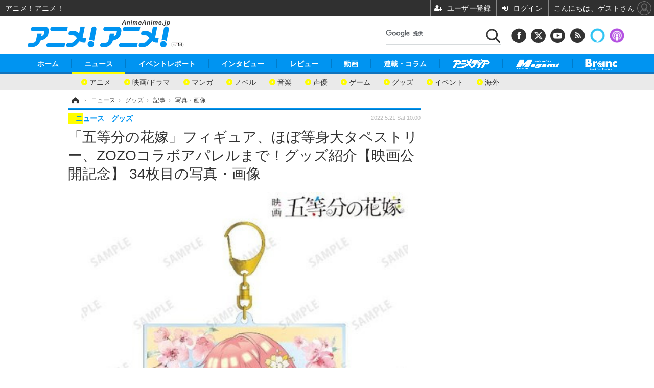

--- FILE ---
content_type: text/html; charset=utf-8
request_url: https://animeanime.jp/article/img/2022/05/21/69623/495893.html
body_size: 17264
content:
<!doctype html>
<html lang="ja" prefix="og: http://ogp.me/ns#">
<head>
<meta charset="UTF-8">
<meta name="viewport" content="target-densitydpi=device-dpi, width=1280, maximum-scale=3.0, user-scalable=yes">
<meta property="fb:app_id" content="281054315302235">
<link rel="stylesheet" href="/base/css/a.css?__=2026011301">
<script type="text/javascript">
(function(w,k,v,k2,v2) {
  w[k]=v; w[k2]=v2;
  var val={}; val[k]=v; val[k2]=v2;
  (w.dataLayer=w.dataLayer||[]).push(val);
})(window, 'tpl_name', 'pages/image', 'tpl_page', 'image');
</script>
<script src="/base/scripts/jquery-2.1.3.min.js"></script>
<script type="text/javascript" async src="/base/scripts/a.min.js?__=2026011301"></script>

<!-- Facebook Pixel Code -->
<script>
!function(f,b,e,v,n,t,s){if(f.fbq)return;n=f.fbq=function(){n.callMethod?
n.callMethod.apply(n,arguments):n.queue.push(arguments)};if(!f._fbq)f._fbq=n;
n.push=n;n.loaded=!0;n.version='2.0';n.queue=[];t=b.createElement(e);t.async=!0;
t.src=v;s=b.getElementsByTagName(e)[0];s.parentNode.insertBefore(t,s)}(window,
document,'script','https://connect.facebook.net/en_US/fbevents.js');
fbq('init', '1665201680438262');
fbq('track', 'PageView');
</script>
<noscript><img height="1" width="1" style="display:none"
src="https://www.facebook.com/tr?id=1665201680438262&ev=PageView&noscript=1"
/></noscript>
<!-- DO NOT MODIFY -->
<!-- End Facebook Pixel Code -->
<!--[if lt IE 11]>
<link rel="stylesheet" href="/feature/scripts/media_ie8.css">
<![endif]-->
    <title>「五等分の花嫁」フィギュア、ほぼ等身大タペストリー、ZOZOコラボアパレルまで！グッズ紹介【映画公開記念】 34枚目の写真・画像 | アニメ！アニメ！</title>
  <meta name="keywords" content="「五等分の花嫁」フィギュア、ほぼ等身大タペストリー、ZOZOコラボアパレルまで！グッズ紹介【映画公開記念】,画像,写真,ニュース,アニメ！アニメ！">
  <meta name="description" content="映画『五等分の花嫁』が、2022年5月20日より公開中。これを記念して、本記事では『五等分の花嫁』関連グッズを紹介したい。  描き下ろしイラスト 桜ドレスver. BIGアクリルキーホルダー(C)春場ねぎ・講談社／映画「五等分の花嫁」製作委員会 (R)KODANSHA 34枚目の写真・画像">
  <meta name="thumbnail" content="https://animeanime.jp/imgs/ogp_f/495893.jpg">

    
        <meta name="twitter:title" content="「五等分の花嫁」フィギュア、ほぼ等身大タペストリー、ZOZOコラボアパレルまで！グッズ紹介【映画公開記念】 34枚目の写真・画像 | アニメ！アニメ！">
    <meta name="twitter:card" content="photo">
    <meta name="twitter:site" content="@AnimeAnime_jp">
    <meta name="twitter:url" content="https://animeanime.jp/article/img/2022/05/21/69623/495893.html">
    <meta name="twitter:image" content="https://animeanime.jp/imgs/p/NcazPEtonLq4wGm7jqOYM8SjEK3arq_oqaqr/495893.jpg">
  
    <meta property="og:title" content="「五等分の花嫁」フィギュア、ほぼ等身大タペストリー、ZOZOコラボアパレルまで！グッズ紹介【映画公開記念】 34枚目の写真・画像 | アニメ！アニメ！">
  <meta property="og:description" content="映画『五等分の花嫁』が、2022年5月20日より公開中。これを記念して、本記事では『五等分の花嫁』関連グッズを紹介したい。  描き下ろしイラスト 桜ドレスver. BIGアクリルキーホルダー(C)春場ねぎ・講談社／映画「五等分の花嫁」製作委員会 (R)KODANSHA 34枚目の写真・画像">


<meta property="og:type" content="article">
<meta property="og:site_name" content="アニメ！アニメ！">
<meta property="og:url" content="https://animeanime.jp/article/img/2022/05/21/69623/495893.html">
<meta property="og:image" content="https://animeanime.jp/imgs/ogp_f/495893.jpg">

<link rel="apple-touch-icon" sizes="76x76" href="/base/images/touch-icon-76.png">
<link rel="apple-touch-icon" sizes="120x120" href="/base/images/touch-icon-120.png">
<link rel="apple-touch-icon" sizes="152x152" href="/base/images/touch-icon-152.png">
<link rel="apple-touch-icon" sizes="180x180" href="/base/images/touch-icon-180.png">

<meta name='robots' content='max-image-preview:large' />
<script async src="https://fundingchoicesmessages.google.com/i/pub-6205980071848979?ers=1" nonce="q9dKnA1Yb8HV307qo4onKg"></script><script nonce="q9dKnA1Yb8HV307qo4onKg">(function() {function signalGooglefcPresent() {if (!window.frames['googlefcPresent']) {if (document.body) {const iframe = document.createElement('iframe'); iframe.style = 'width: 0; height: 0; border: none; z-index: -1000; left: -1000px; top: -1000px;'; iframe.style.display = 'none'; iframe.name = 'googlefcPresent'; document.body.appendChild(iframe);} else {setTimeout(signalGooglefcPresent, 0);}}}signalGooglefcPresent();})();</script>
<script async src="/feature/adb/adberrmsg.js"></script>

<link rel="dns-prefetch" href="//securepubads.g.doubleclick.net">
<link rel="dns-prefetch" href="//c.amazon-adsystem.com">
<link rel="dns-prefetch" href="//pagead2.googlesyndication.com">
<link rel="dns-prefetch" href="//flux-cdn.com">
<script>
  var cX = cX || {}; cX.callQueue = cX.callQueue || [];
  var persistedQueryIdforPMP = "103c35db41bdb997c80835fa7c8343832c9821e5";
  cX.callQueue.push(["getUserSegmentIds", {persistedQueryId: persistedQueryIdforPMP}]);
  function getUserSegmentIdsLocal() {
    var segments = [];
    if (typeof window.localStorage === 'object' && typeof window.localStorage.getItem === 'function' && window.localStorage.getItem("_cX_segmentInfo") !== null && window.localStorage.getItem("_cX_segmentInfo").length>0) {
      segments = ((window.localStorage.getItem("_cX_segmentInfo")||"").split("/").filter(function(i){return i.indexOf(persistedQueryIdforPMP)==0})[0]||"").replace(/.+_/,"").split(".").filter(function(i){return i.length>0});
    }
    return segments;
  }
</script>
<script>
  var cX = cX || {}; cX.callQueue = cX.callQueue || [];
  window.pbjs = window.pbjs || {que: []};
  window.googletag = window.googletag || {cmd: []};
</script>
<script async='async' src="https://flux-cdn.com/client/00021/s-animeanime_00695.min.js"></script>
<script async src="https://securepubads.g.doubleclick.net/tag/js/gpt.js"></script>
<script>
cX.callQueue.push(['invoke', function() {
  window.fluxtag = {
    readyBids: {
      prebid: false, amazon: false, google: false
    },
    failSafeTimeout: 3e3,
    isFn: function isFn(object) {
      var _t = 'Function';
      var toString = Object.prototype.toString;
      return toString.call(object) === '[object ' + _t + ']';
    },
    launchAdServer: function() {
      if (!fluxtag.readyBids.prebid || !fluxtag.readyBids.amazon) {
        return;
      }
      fluxtag.requestAdServer();
    },
    requestAdServer: function() {
      if (!fluxtag.readyBids.google) {
        fluxtag.readyBids.google = true;
        googletag.cmd.push(function () {
          if (!!(pbjs.setTargetingForGPTAsync) && fluxtag.isFn(pbjs.setTargetingForGPTAsync)) {
            pbjs.que.push(function () {
              pbjs.setTargetingForGPTAsync();
            });
          }
          googletag.pubads().refresh();
        });
      }
    }
  };
}]);
</script>
<script>
cX.callQueue.push(['invoke', function() {
  setTimeout(function() {
    fluxtag.requestAdServer();
  }, fluxtag.failSafeTimeout);
}]);
</script>

<script>
cX.callQueue.push(['invoke', function() {
!function(a9,a,p,s,t,A,g){if(a[a9])return;function q(c,r){a[a9]._Q.push([c,r])}a[a9]={init:function(){q("i",arguments)},fetchBids:function(){q("f",arguments)},setDisplayBids:function(){},_Q:[]};A=p.createElement(s);A.async=!0;A.src=t;g=p.getElementsByTagName(s)[0];g.parentNode.insertBefore(A,g)}("apstag",window,document,"script","//c.amazon-adsystem.com/aax2/apstag.js");
apstag.init({pubID:'3532', adServer:'googletag', bidTimeout:2e3});
apstag.fetchBids({
  slots: [
    {slotID:'div-gpt-ad-header1', slotName:'108010001', sizes:[[728, 90],[970, 250]]},
    {slotID:'div-gpt-ad-article1', slotName:'108010004', sizes:[[300, 250],[336, 280]]},
    {slotID:'div-gpt-ad-article2', slotName:'108010005', sizes:[[300, 250],[336, 280]]},
    {slotID:'div-gpt-ad-right1', slotName:'108010002', sizes:[[300, 250],[300, 600]]}
  ]
}, function(bids){
    googletag.cmd.push(function() {
      apstag.setDisplayBids();
      fluxtag.readyBids.amazon = true;
      fluxtag.launchAdServer();
    });
});
}]);
</script>
<script>
cX.callQueue.push(['invoke', function() {
  googletag.cmd.push(function() {
    var adsng = '0';
    var pr = '0';
    adsng = '0';
    pr = '0';
    googletag.defineSlot('/2261101/108010001', [[1, 1], [728, 90], [970, 250]], 'div-gpt-ad-header1').addService(googletag.pubads()).setCollapseEmptyDiv(true);
    googletag.defineSlot('/2261101/108010002', [[300, 600], [300, 250]], 'div-gpt-ad-right1').addService(googletag.pubads()).setCollapseEmptyDiv(true);
    //googletag.defineSlot('/2261101/108010003', [[300, 600], [300, 250]], 'div-gpt-ad-right2').addService(googletag.pubads()).setCollapseEmptyDiv(true);
    googletag.defineSlot('/2261101/108010004', [[300, 250], [336, 280]], 'div-gpt-ad-article1').addService(googletag.pubads()).setCollapseEmptyDiv(true);
    googletag.defineSlot('/2261101/108010005', [[300, 250], [336, 280]], 'div-gpt-ad-article2').addService(googletag.pubads()).setCollapseEmptyDiv(true);
    googletag.pubads().setTargeting('pianositeId', '1145203711540569320');
    googletag.pubads().setTargeting('pianornd', cX.library.m_rnd);
    googletag.pubads().setTargeting('pianockp', cX.getUserId());
    googletag.pubads().setTargeting('articleid108', '69623');
    googletag.pubads().setTargeting('category', '1');
    googletag.pubads().setTargeting('tpl', 'pages/image');
    googletag.pubads().setTargeting('adsng', adsng);
    googletag.pubads().setTargeting('pr', pr);
    googletag.pubads().setTargeting('CxSegments', cX.getUserSegmentIds({persistedQueryId:'103c35db41bdb997c80835fa7c8343832c9821e5'}));
    googletag.pubads().enableSingleRequest();
    googletag.pubads().disableInitialLoad();
    googletag.enableServices();
    if (!!(window.pbFlux) && !!(window.pbFlux.prebidBidder) && fluxtag.isFn(window.pbFlux.prebidBidder)) {
      pbjs.que.push(function () {
        window.pbFlux.prebidBidder();
      });
    } else {
      fluxtag.readyBids.prebid = true;
      fluxtag.launchAdServer();
    }
  });
}]);
</script>

<script data-ad-client="ca-pub-6205980071848979" async src="https://pagead2.googlesyndication.com/pagead/js/adsbygoogle.js"></script>
<meta name="cXenseParse:iid-articleid" content="69623">
<meta name="cXenseParse:iid-article-title" content="「五等分の花嫁」フィギュア、ほぼ等身大タペストリー、ZOZOコラボアパレルまで！グッズ紹介【映画公開記念】">
<meta name="cXenseParse:iid-page-type" content="画像ページ">
<meta name="cXenseParse:iid-page-name" content="image">
<meta name="cXenseParse:iid-category" content="ニュース">
<meta name="cXenseParse:iid-subcategory" content="グッズ">
<meta name="cXenseParse:iid-hidden-adsense" content="false">
<meta name="cXenseParse:iid-hidden-other-ad" content="false">
<meta name="cXenseParse:iid-giga-name" content="五等分の花嫁">
<meta name="cXenseParse:iid-giga-name" content="グッズ">
<meta name="cXenseParse:iid-article-type" content="通常記事">
<meta name="cXenseParse:iid-provider-name" content="アニメ！アニメ！">
<meta name="cXenseParse:author" content="林洋平">
<meta name="cXenseParse:recs:publishtime" content="2022-05-21T10:00:06+0900">
<meta name="cxenseparse:iid-publish-yyyy" content="2022">
<meta name="cxenseparse:iid-publish-yyyymm" content="202205">
<meta name="cxenseparse:iid-publish-yyyymmdddd" content="20220521">
<script async src="https://cdn.cxense.com/track_banners_init.js"></script><script>var dataLayer = dataLayer || [];dataLayer.push({'customCategory': 'news','customSubCategory': 'goods','customProvider': 'アニメ！アニメ！','customAuthorId': '','customAuthorName': '林洋平','customPrimaryGigaId': '1016','customPrimaryGigaName': '五等分の花嫁'});</script>
<link rel="canonical" href="https://animeanime.jp/article/img/2022/05/21/69623/495921.html">
<link rel="alternate" media="only screen and (max-width: 640px)" href="https://s.animeanime.jp/article/img/2022/05/21/69623/495893.html">
<link rel="alternate" type="application/rss+xml" title="RSS" href="https://animeanime.jp/rss20/index.rdf">

</head>

<body class="thm-page-arti-image page-cate--news page-cate--news-goods page-subcate--goods" data-nav="news">
<!-- Google Tag Manager -->
<noscript><iframe src="//www.googletagmanager.com/ns.html?id=GTM-5PP5NP"
height="0" width="0" style="display:none;visibility:hidden"></iframe></noscript>
<script>(function(w,d,s,l,i){w[l]=w[l]||[];w[l].push({'gtm.start':
new Date().getTime(),event:'gtm.js'});var f=d.getElementsByTagName(s)[0],
j=d.createElement(s),dl=l!='dataLayer'?'&l='+l:'';j.async=true;j.src=
'//www.googletagmanager.com/gtm.js?id='+i+dl;f.parentNode.insertBefore(j,f);
})(window,document,'script','dataLayer','GTM-5PP5NP');</script>
<!-- End Google Tag Manager -->
<div class="ca_profitx_ad_container ca_profitx_mediaid_5853 ca_profitx_pageid_37525"> 
<div class="ca_profitx_ad" data-ca-profitx-ad data-ca-profitx-tagid="45153" data-ca-profitx-spotid="pfxad_45153" data-ca-profitx-pageid="37525"></div> 
<div class="ca_profitx_ad" data-ca-profitx-ad data-ca-profitx-tagid="45154" data-ca-profitx-spotid="pfxad_45154" data-ca-profitx-pageid="37525"></div> 
<script data-ca-profitx-pageid="37525" src="https://cdn.caprofitx.com/media/5853/pfx.js" type="text/javascript" charset="utf-8" data-ca-profitx-js async></script> 
</div>



<header class="thm-header">
  <div class="header-wrapper cf">
<div class="header-logo">
  <a class="link" href="https://animeanime.jp/" data-sub-title=""><img class="logo" src="/base/images/header-logo.2026011301.png" alt="アニメ！アニメ！"></a>
</div><div class="header-control">
  <ul class="control-list">
    <!-- li class="memberLink">
      <a class="et--memberLogin" href="" target="_blank">
        <p class="login">メールマガジン</p>
      </a>
    </li -->
    <li class="item item--social">
      <a class="link icon icon--header-facebook" href="https://www.facebook.com/animeanimejpn" target="_blank"></a><!-- == FB アイコンやテキストが入ります == -->
      <a class="link icon icon--header-twitter" href="https://twitter.com/AnimeAnime_jp" target="_blank"></a><!-- == TW アイコンやテキストが入ります == -->
      <a class="link icon icon--header-youtube" href="https://www.youtube.com/user/animeanimeno1" target="_blank"></a><!-- == YouTube アイコンやテキストが入ります == -->
      <a class="link icon icon--header-feed" href="https://animeanime.jp/rss20/index.rdf" target="_blank"></a><!-- == RSS アイコンやテキストが入ります == -->
      <a class="link ico-alexa" href="https://www.amazon.co.jp/IID-Inc-%E3%82%A2%E3%83%8B%E3%83%A1%EF%BC%81%E3%82%A2%E3%83%8B%E3%83%A1%EF%BC%81-%E6%9C%80%E6%96%B0%E3%82%A2%E3%83%8B%E3%83%A1%E6%83%85%E5%A0%B1/dp/B0771KWNNQ" title="【Alexaスキル】アニメ！アニメ！ 最新アニメ情報" target="_blank"></a>
      <a class="link ico-podcast" href="https://itunes.apple.com/jp/podcast/id1391531948" title="【Podcast】アニメ！アニメ！ News" target="_blank"></a>
    </li>
    <li class="item item--google-search" id="gcse">
      <div class="gcse-searchbox-only" data-resultsurl="/pages/search.html"></div>
    </li>
  </ul>
</div>
  </div>
<nav class="thm-nav global-nav js-global-nav">
  <ul class="nav-main-menu js-main-menu">
    <li class="item js-nav-home"><a href="/" class="link">ホーム</a>
<!-- : ホーム配下にもサブナビゲーションが入る場合があります -->
<!-- : 例) http://www.cinemacafe.net/ -->
      <ul class="nav-sub-menu js-sub-menu" style="left: 16.15px;">

        <li class="sub-item"><a  class="link" href="https://animeanime.jp/article/2025/12/24/94687.html">2026年冬アニメ一覧</a></li>
        <li class="sub-item"><a  class="link" href="https://animeanime.jp/article/2025/09/17/92707.html">2025年秋アニメ一覧</a></li>
        <li class="sub-item"><a  class="link" href="https://animeanime.jp/article/ranking/">人気記事TOP10</a></li>
      </ul><!-- /.nav-sub-menu -->
    </li>
    <li class="item js-nav-news"><a href="/category/news/" class="link">ニュース</a>
      <ul class="nav-sub-menu js-sub-menu" style="left: 144.583px;">

        <li class="sub-item"><a  class="link" href="/category/news/latest/latest/">アニメ</a></li>
        <li class="sub-item"><a  class="link" href="/category/news/film/latest/">映画/ドラマ</a></li>
        <li class="sub-item"><a  class="link" href="/category/news/manga/latest/">マンガ</a></li>
        <li class="sub-item"><a  class="link" href="/category/news/novel/latest/">ノベル</a></li>
        <li class="sub-item"><a  class="link" href="/category/news/music/latest/">音楽</a></li>
        <li class="sub-item"><a  class="link" href="/category/news/voice_actor/latest/">声優</a></li>
        <li class="sub-item"><a  class="link" href="/category/news/game/latest/">ゲーム</a></li>
        <li class="sub-item"><a  class="link" href="/category/news/goods/latest/">グッズ</a></li>
        <li class="sub-item"><a  class="link" href="/category/news/event/latest/">イベント</a></li>
        <li class="sub-item"><a  class="link" href="/category/news/oversea/latest/">海外</a></li>
      </ul><!-- /.nav-sub-menu -->
    </li><!-- /.item -->
    <li class="item js-nav-report"><a class="link" href="/category/report/">イベントレポート</a>
      <ul class="nav-sub-menu js-sub-menu" style="left: 284.033px;">

        <li class="sub-item"><a  class="link" href="/category/report/japan/latest/">アニメ</a></li>
        <li class="sub-item"><a  class="link" href="/category/report/film/latest/">映画</a></li>
        <li class="sub-item"><a  class="link" href="/category/report/artist/latest/">ライブ</a></li>
        <li class="sub-item"><a  class="link" href="/category/report/theater/latest/">舞台</a></li>
        <li class="sub-item"><a  class="link" href="/category/report/oversea/latest/">海外イベント</a></li>
        <li class="sub-item"><a  class="link" href="/category/report/seminar/latest/">ビジネス</a></li>
      </ul><!-- /.nav-sub-menu -->
    </li><!-- /.item -->
    <li class="item js-nav-interview"><a href="/category/interview/" class="link">インタビュー</a>
      <ul class="nav-sub-menu js-sub-menu" style="left: 483.2px;">

        <li class="sub-item"><a  class="link" href="/category/interview/creator/latest/">スタッフ</a></li>
        <li class="sub-item"><a  class="link" href="/category/interview/voiceactor/latest/">声優</a></li>
        <li class="sub-item"><a  class="link" href="/category/interview/talent/latest/">俳優・タレント</a></li>
        <li class="sub-item"><a  class="link" href="/category/interview/artist/latest/">アーティスト</a></li>
        <li class="sub-item"><a  class="link" href="/category/interview/business/latest/">ビジネス</a></li>
      </ul><!-- /.nav-sub-menu -->
    </li><!-- /.item -->
    <li class="item js-nav-review"><a href="/category/review/" class="link">レビュー</a>
      <ul class="nav-sub-menu js-sub-menu" style="left: 623.317px;">

        <li class="sub-item"><a  class="link" href="/category/review/anime/latest/">アニメ</a></li>
        <li class="sub-item"><a  class="link" href="/category/review/film/latest/">実写</a></li>
        <li class="sub-item"><a  class="link" href="/category/review/book/latest/">書評</a></li>
        <li class="sub-item"><a  class="link" href="/category/review/event/latest/">イベント</a></li>
        <li class="sub-item"><a  class="link" href="/category/review/game/latest/">ゲーム</a></li>
        <li class="sub-item"><a  class="link" href="/category/review/tabletalk/latest/">座談会</a></li>
      </ul><!-- /.nav-sub-menu -->
    </li><!-- /.item -->
    <li class="item js-nav-video"><a href="/category/video/" class="link">動画</a>
      <ul class="nav-sub-menu js-sub-menu" style="right: -603.7px;">

        <li class="sub-item"><a  class="link" href="/category/video/anime/latest/">アニメ</a></li>
        <li class="sub-item"><a  class="link" href="/category/video/film/latest/">映画/ドラマ</a></li>
        <li class="sub-item"><a  class="link" href="/category/video/animeanimetv/latest/">アニメ！アニメ！TV</a></li>
        <li class="sub-item"><a  class="link" href="https://www.cinemacafe.net/feature/abematv/">ABEMA Cafe</a></li>
      </ul><!-- /.nav-sub-menu -->
    </li><!-- /.item -->
    <li class="item js-nav-column"><a href="/category/column/" class="link">連載・コラム</a></li><!-- /.item -->
    <!-- li class="item js-nav-gigaindex-2707"><a href="/special/2707/recent/" class="link"><img class="nav-logo" src="/feature/images/logo-jump-toon.png" alt="【PR】ジャンプTOON" style="top:-9.4px; height:30px;"></a></li -->
    <li class="item"><a href="/special/1455/recent/" class="link"><img class="nav-logo" src="/base/images/logo-animedia.png" alt="アニメディア"></a></li>
    <li class="item"><a href="/special/1470/recent/" class="link"><img class="nav-logo" src="/base/images/logo-megami.png" alt="メガミマガジン"></a></li>
    <li class="item"><a href="https://branc.jp/" class="link" target="_blank" rel="noopener"><img class="nav-logo" src="/base/images/logo-branc.png" alt="Branc"></a></li>
  </ul><!-- /.nav-main-menu -->
</nav><!-- /.thm-nav --><!-- ========== jack AD ========== -->
<div class="jackad">
<ul class="fixed-item">
<!-- 左右ジャックバナー -->
<li class="left"><script src="https://deliver.ads2.iid.jp/ads/?js=1;position=174;"></script></li>
<li class="right"><script src="https://deliver.ads2.iid.jp/ads/?js=1;position=228;"></script></li>
</ul>
<!-- メニュー下、ワイド幅ジャック広告 -->
<script src="https://deliver.ads2.iid.jp/ads/?js=1;position=82;"></script>
</div>

<style type="text/css">
.thm-footer { margin-top: -660px; padding-top: 660px; }
.fixed-item .left { left:-200px; }
.fixed-item .right { right:-200px; }
.jackad #player { position: absolute; top:0; right: 0; }
.cover { display: none; }
</style>

<link rel="stylesheet" href="/feature/jackAD/jack_1040.css">
<script type="text/javascript" src="/feature/jackAD/jack.js"></script>
<!-- ========== /jack AD ========== -->

<!-- global_nav -->
</header>

<div class="thm-body cf">
  <div class="breadcrumb">
<span id="breadcrumbTop"><a class="link" href="https://animeanime.jp/"><span class="item icon icon-bc--home">ホーム</span></a></span>
<i class="separator icon icon-bc--arrow"> › </i>
<span id="BreadcrumbSecond">
  <a class="link" href="/category/news/">
    <span class="item icon icon-bc--news">ニュース</span>
  </a>
</span>
<i class="separator icon icon-bc--arrow"> › </i>
<span id="BreadcrumbThird">
  <a class="link" href="/category/news/goods/latest/">
    <span class="item icon icon-bc--goods">グッズ</span>
  </a>
</span>
<i class="separator icon icon-bc--arrow"> › </i>

    <span id="breadcrumbLast"><a class="link" href="/article/2022/05/21/69623.html"><span class="item icon icon-bc--article">記事</span></a></span>
    <i class="separator icon icon-bc--arrow"> › </i>

    <span class="item">写真・画像</span>
  </div>
  <main class="thm-main">
<header class="arti-header">
  <a href="/article/2022/05/21/69623.html?from=image-page-title" class="link-image-page-title">    <h1 class="head">「五等分の花嫁」フィギュア、ほぼ等身大タペストリー、ZOZOコラボアパレルまで！グッズ紹介【映画公開記念】 34枚目の写真・画像</h1>
  </a>  <div class="group">
    <span class="category-group-name">ニュース</span>
    <span class="category-name">グッズ</span>
  </div>
  <div class="date">
    <time class="pubdate" itemprop="datePublished" datetime="2022-05-21T10:00:06+09:00">2022.5.21 Sat 10:00</time>
  </div>
</header>


<div class="arti-content arti-content--image">
  <div class="figure-area figure-area--zoom">
    <figure class="figure">
  
  <a class="link" href="/article/img/2022/05/21/69623/495894.html"><img class="image" src="/imgs/zoom/495893.jpg" alt="描き下ろしイラスト 桜ドレスver. BIGアクリルキーホルダー(C)春場ねぎ・講談社／映画「五等分の花嫁」製作委員会 (R)KODANSHA" width="640" height="709"></a>
      <figcaption class="figcaption">
        <span class="caption">描き下ろしイラスト 桜ドレスver. BIGアクリルキーホルダー(C)春場ねぎ・講談社／映画「五等分の花嫁」製作委員会 (R)KODANSHA</span>
      </figcaption>
    </figure>
  </div>
  <div class="figure-pagination">
    <ul class="paging-list">
      <li class="item paging-prev"><a class="link icon icon--paging-prev" href="/article/img/2022/05/21/69623/495892.html">前の画像</a></li>
      <li class="item paging-next"><a class="link icon icon--paging-next" href="/article/img/2022/05/21/69623/495894.html">次の画像</a></li>
      <li class="item paging-back">
        <a class="link icon icon--paging-back" href="/article/2022/05/21/69623.html">この記事へ戻る
          <span class="count">34/107</span>
        </a>
      </li>
    </ul>
  </div>
</div>
<ul class="thumb-list cf">

  <li class="item">
    <a class="link" href="/article/img/2022/05/21/69623/495921.html">
      <img class="image" src="/imgs/sq_sl/495921.jpg" alt="「B1タペストリー」6,600円（税込）（C）春場ねぎ・講談社／映画「五等分の花嫁」製作委員会" width="120" height="120">
    </a>
  </li>

  <li class="item">
    <a class="link" href="/article/img/2022/05/21/69623/495862.html">
      <img class="image" src="/imgs/sq_sl/495862.jpg" alt="映画『五等分の花嫁』BLACK COLLECTION by ZOZOTOWN（C）N,K/GM（C）春場ねぎ・講談社／映画「五等分の花嫁」製作委員会" width="120" height="120">
    </a>
  </li>

  <li class="item">
    <a class="link" href="/article/img/2022/05/21/69623/495860.html">
      <img class="image" src="/imgs/sq_sl/495860.jpg" alt="映画「五等分の花嫁」x ZOZOTOWN Let's study Hoodie 8,800 円（税込） 前面（C）N,K/GM（C）春場ねぎ・講談社／映画「五等分の花嫁」製作委員会" width="120" height="120">
    </a>
  </li>

  <li class="item">
    <a class="link" href="/article/img/2022/05/21/69623/495861.html">
      <img class="image" src="/imgs/sq_sl/495861.jpg" alt="映画「五等分の花嫁」x ZOZOTOWN Let's study Hoodie 8,800 円（税込） 背面（C）N,K/GM（C）春場ねぎ・講談社／映画「五等分の花嫁」製作委員会" width="120" height="120">
    </a>
  </li>

  <li class="item">
    <a class="link" href="/article/img/2022/05/21/69623/495863.html">
      <img class="image" src="/imgs/sq_sl/495863.jpg" alt="映画「五等分の花嫁」x ZOZOTOWN Tee　各 5,500 円（税込）（C）N,K/GM（C）春場ねぎ・講談社／映画「五等分の花嫁」製作委員会" width="120" height="120">
    </a>
  </li>

  <li class="item">
    <a class="link" href="/article/img/2022/05/21/69623/495864.html">
      <img class="image" src="/imgs/sq_sl/495864.jpg" alt="購入者特典ノベルティ（C）N,K/GM（C）春場ねぎ・講談社／映画「五等分の花嫁」製作委員会" width="120" height="120">
    </a>
  </li>

  <li class="item">
    <a class="link" href="/article/img/2022/05/21/69623/495865.html">
      <img class="image" src="/imgs/sq_sl/495865.png" alt="Twitter キャンペーン（C）N,K/GM（C）春場ねぎ・講談社／映画「五等分の花嫁」製作委員会" width="120" height="120">
    </a>
  </li>

  <li class="item">
    <a class="link" href="/article/img/2022/05/21/69623/495866.html">
      <img class="image" src="/imgs/sq_sl/495866.jpg" alt="購入者キャンペーン（C）N,K/GM（C）春場ねぎ・講談社／映画「五等分の花嫁」製作委員会" width="120" height="120">
    </a>
  </li>

  <li class="item">
    <a class="link" href="/article/img/2022/05/21/69623/495867.html">
      <img class="image" src="/imgs/sq_sl/495867.jpg" alt="「POP UP PARADE 映画「五等分の花嫁」スペシャルセット」（C）春場ねぎ・講談社／映画「五等分の花嫁」製作委員会" width="120" height="120">
    </a>
  </li>

  <li class="item">
    <a class="link" href="/article/img/2022/05/21/69623/495868.html">
      <img class="image" src="/imgs/sq_sl/495868.jpg" alt="「POP UP PARADE 中野一花 1.5」（C）春場ねぎ・講談社／映画「五等分の花嫁」製作委員会" width="120" height="120">
    </a>
  </li>

  <li class="item">
    <a class="link" href="/article/img/2022/05/21/69623/495869.html">
      <img class="image" src="/imgs/sq_sl/495869.jpg" alt="「POP UP PARADE 中野三玖 1.5」（C）春場ねぎ・講談社／映画「五等分の花嫁」製作委員会" width="120" height="120">
    </a>
  </li>

  <li class="item">
    <a class="link" href="/article/img/2022/05/21/69623/495870.html">
      <img class="image" src="/imgs/sq_sl/495870.jpg" alt="「POP UP PARADE 中野二乃 1.5」（C）春場ねぎ・講談社／映画「五等分の花嫁」製作委員会" width="120" height="120">
    </a>
  </li>

  <li class="item">
    <a class="link" href="/article/img/2022/05/21/69623/495871.html">
      <img class="image" src="/imgs/sq_sl/495871.jpg" alt="「POP UP PARADE 中野四葉 1.5」（C）春場ねぎ・講談社／映画「五等分の花嫁」製作委員会" width="120" height="120">
    </a>
  </li>

  <li class="item">
    <a class="link" href="/article/img/2022/05/21/69623/495872.html">
      <img class="image" src="/imgs/sq_sl/495872.jpg" alt="「POP UP PARADE 中野五月 1.5」（C）春場ねぎ・講談社／映画「五等分の花嫁」製作委員会" width="120" height="120">
    </a>
  </li>

  <li class="item">
    <a class="link" href="/article/img/2022/05/21/69623/495873.html">
      <img class="image" src="/imgs/sq_sl/495873.jpg" alt="「POP UP PARADE 映画「五等分の花嫁」スペシャルセット」特製BOX（C）春場ねぎ・講談社／映画「五等分の花嫁」製作委員会" width="120" height="120">
    </a>
  </li>

  <li class="item">
    <a class="link" href="/article/img/2022/05/21/69623/495875.html">
      <img class="image" src="/imgs/sq_sl/495875.jpg" alt="箔押しブロマイド（全5種・ランダム）（C）春場ねぎ・講談社／映画「五等分の花嫁」製作委員会（C）GENDA GiGO Entertainment Inc, All rights reserved" width="120" height="120">
    </a>
  </li>

  <li class="item">
    <a class="link" href="/article/img/2022/05/21/69623/495876.html">
      <img class="image" src="/imgs/sq_sl/495876.jpg" alt="オリジナルグッズがランダムでもらえるコラボたい焼き（C）春場ねぎ・講談社／映画「五等分の花嫁」製作委員会（C）GENDA GiGO Entertainment Inc, All rights reserved" width="120" height="120">
    </a>
  </li>

  <li class="item">
    <a class="link" href="/article/img/2022/05/21/69623/495877.html">
      <img class="image" src="/imgs/sq_sl/495877.jpg" alt="クリアしおり（全（C）春場ねぎ・講談社／映画「五等分の花嫁」製作委員会（C）GENDA GiGO Entertainment Inc, All rights reserved5種）" width="120" height="120">
    </a>
  </li>

  <li class="item">
    <a class="link" href="/article/img/2022/05/21/69623/495878.html">
      <img class="image" src="/imgs/sq_sl/495878.jpg" alt="映画 五等分の花嫁 BIGクッション（全5種）（C）春場ねぎ・講談社／映画「五等分の花嫁」製作委員会（C）GENDA GiGO Entertainment Inc, All rights reserved" width="120" height="120">
    </a>
  </li>

  <li class="item">
    <a class="link" href="/article/img/2022/05/21/69623/495879.html">
      <img class="image" src="/imgs/sq_sl/495879.jpg" alt="（C）春場ねぎ・講談社／映画「五等分の花嫁」製作委員会（C）GENDA GiGO Entertainment Inc, All rights reserved" width="120" height="120">
    </a>
  </li>

  <li class="item">
    <a class="link" href="/article/img/2022/05/21/69623/495880.html">
      <img class="image" src="/imgs/sq_sl/495880.jpg" alt="映画 五等分の花嫁 マスコット（全5種）（C）春場ねぎ・講談社／映画「五等分の花嫁」製作委員会（C）GENDA GiGO Entertainment Inc, All rights reserved" width="120" height="120">
    </a>
  </li>

  <li class="item">
    <a class="link" href="/article/img/2022/05/21/69623/495881.html">
      <img class="image" src="/imgs/sq_sl/495881.jpg" alt="映画 五等分の花嫁 ミニフィギュア（全5種）（C）春場ねぎ・講談社／映画「五等分の花嫁」製作委員会（C）GENDA GiGO Entertainment Inc, All rights reserved" width="120" height="120">
    </a>
  </li>

  <li class="item">
    <a class="link" href="/article/img/2022/05/21/69623/495882.html">
      <img class="image" src="/imgs/sq_sl/495882.jpg" alt="映画 五等分の花嫁 イラストアクリルボード（全5種）（C）春場ねぎ・講談社／映画「五等分の花嫁」製作委員会（C）GENDA GiGO Entertainment Inc, All rights reserved" width="120" height="120">
    </a>
  </li>

  <li class="item">
    <a class="link" href="/article/img/2022/05/21/69623/495883.html">
      <img class="image" src="/imgs/sq_sl/495883.jpg" alt="（C）春場ねぎ・講談社／映画「五等分の花嫁」製作委員会（C）GENDA GiGO Entertainment Inc, All rights reserved" width="120" height="120">
    </a>
  </li>

  <li class="item">
    <a class="link" href="/article/img/2022/05/21/69623/495884.html">
      <img class="image" src="/imgs/sq_sl/495884.jpg" alt="映画 五等分の花嫁 ぬいぐるみ（全5種）（C）春場ねぎ・講談社／映画「五等分の花嫁」製作委員会（C）GENDA GiGO Entertainment Inc, All rights reserved" width="120" height="120">
    </a>
  </li>

  <li class="item">
    <a class="link" href="/article/img/2022/05/21/69623/495885.html">
      <img class="image" src="/imgs/sq_sl/495885.jpg" alt="描き下ろしイラスト桜ドレスver. クリアファイル(C)春場ねぎ・講談社／映画「五等分の花嫁」製作委員会 (R)KODANSHA" width="120" height="120">
    </a>
  </li>

  <li class="item">
    <a class="link" href="/article/img/2022/05/21/69623/495886.html">
      <img class="image" src="/imgs/sq_sl/495886.jpg" alt="描き下ろしイラスト 桜ドレスver. 等身大タペストリー(C)春場ねぎ・講談社／映画「五等分の花嫁」製作委員会 (R)KODANSHA" width="120" height="120">
    </a>
  </li>

  <li class="item">
    <a class="link" href="/article/img/2022/05/21/69623/495887.html">
      <img class="image" src="/imgs/sq_sl/495887.jpg" alt="描き下ろしイラスト 桜ドレスver. 特大アクリルスタンド(C)春場ねぎ・講談社／映画「五等分の花嫁」製作委員会 (R)KODANSHA" width="120" height="120">
    </a>
  </li>

  <li class="item">
    <a class="link" href="/article/img/2022/05/21/69623/495888.html">
      <img class="image" src="/imgs/sq_sl/495888.jpg" alt="描き下ろしイラスト 桜ドレスver. BIG缶バッジ(C)春場ねぎ・講談社／映画「五等分の花嫁」製作委員会 (R)KODANSHA" width="120" height="120">
    </a>
  </li>

  <li class="item">
    <a class="link" href="/article/img/2022/05/21/69623/495889.html">
      <img class="image" src="/imgs/sq_sl/495889.jpg" alt="描き下ろしイラスト トレーディングアクリルキーホルダー 桜ドレスver.(C)春場ねぎ・講談社／映画「五等分の花嫁」製作委員会 (R)KODANSHA" width="120" height="120">
    </a>
  </li>

  <li class="item">
    <a class="link" href="/article/img/2022/05/21/69623/495890.html">
      <img class="image" src="/imgs/sq_sl/495890.jpg" alt="「五等分の花嫁」描き下ろしイラスト桜ドレスver. (C)春場ねぎ・講談社／映画「五等分の花嫁」製作委員会 (R)KODANSHA" width="120" height="120">
    </a>
  </li>

  <li class="item">
    <a class="link" href="/article/img/2022/05/21/69623/495891.html">
      <img class="image" src="/imgs/sq_sl/495891.jpg" alt="描き下ろしイラスト 桜ドレスver. マグカップ(C)春場ねぎ・講談社／映画「五等分の花嫁」製作委員会 (R)KODANSHA" width="120" height="120">
    </a>
  </li>

  <li class="item">
    <a class="link" href="/article/img/2022/05/21/69623/495892.html">
      <img class="image" src="/imgs/sq_sl/495892.jpg" alt="描き下ろしイラスト トレーディングホログラム缶バッジ 桜ドレスver.(C)春場ねぎ・講談社／映画「五等分の花嫁」製作委員会 (R)KODANSHA" width="120" height="120">
    </a>
  </li>

  <li class="item">
    <a class="link" href="/article/img/2022/05/21/69623/495893.html">
      <img class="image" src="/imgs/sq_sl/495893.jpg" alt="描き下ろしイラスト 桜ドレスver. BIGアクリルキーホルダー(C)春場ねぎ・講談社／映画「五等分の花嫁」製作委員会 (R)KODANSHA" width="120" height="120">
    </a>
  </li>

  <li class="item">
    <a class="link" href="/article/img/2022/05/21/69623/495894.html">
      <img class="image" src="/imgs/sq_sl/495894.png" alt="「ほぼ等身大タペストリー」（C）春場ねぎ・講談社／映画「五等分の花嫁」製作委員会" width="120" height="120">
    </a>
  </li>

  <li class="item">
    <a class="link" href="/article/img/2022/05/21/69623/495895.html">
      <img class="image" src="/imgs/sq_sl/495895.jpg" alt="「ほぼ等身大タペストリー」8,800円（税込）（C）春場ねぎ・講談社／映画「五等分の花嫁」製作委員会" width="120" height="120">
    </a>
  </li>

  <li class="item">
    <a class="link" href="/article/img/2022/05/21/69623/495896.html">
      <img class="image" src="/imgs/sq_sl/495896.jpg" alt="「ほぼ等身大タペストリー」8,800円（税込）（C）春場ねぎ・講談社／映画「五等分の花嫁」製作委員会" width="120" height="120">
    </a>
  </li>

  <li class="item">
    <a class="link" href="/article/img/2022/05/21/69623/495897.html">
      <img class="image" src="/imgs/sq_sl/495897.jpg" alt="「ほぼ等身大タペストリー」8,800円（税込）（C）春場ねぎ・講談社／映画「五等分の花嫁」製作委員会" width="120" height="120">
    </a>
  </li>

  <li class="item">
    <a class="link" href="/article/img/2022/05/21/69623/495898.html">
      <img class="image" src="/imgs/sq_sl/495898.jpg" alt="「ほぼ等身大タペストリー」8,800円（税込）（C）春場ねぎ・講談社／映画「五等分の花嫁」製作委員会" width="120" height="120">
    </a>
  </li>

  <li class="item">
    <a class="link" href="/article/img/2022/05/21/69623/495899.html">
      <img class="image" src="/imgs/sq_sl/495899.jpg" alt="「ほぼ等身大タペストリー」8,800円（税込）（C）春場ねぎ・講談社／映画「五等分の花嫁」製作委員会" width="120" height="120">
    </a>
  </li>

  <li class="item">
    <a class="link" href="/article/img/2022/05/21/69623/495900.html">
      <img class="image" src="/imgs/sq_sl/495900.jpg" alt="「ほぼ等身大タペストリー」8,800円（税込）（C）春場ねぎ・講談社／映画「五等分の花嫁」製作委員会" width="120" height="120">
    </a>
  </li>

  <li class="item">
    <a class="link" href="/article/img/2022/05/21/69623/495901.html">
      <img class="image" src="/imgs/sq_sl/495901.jpg" alt="「ほぼ等身大タペストリー」8,800円（税込）（C）春場ねぎ・講談社／映画「五等分の花嫁」製作委員会" width="120" height="120">
    </a>
  </li>

  <li class="item">
    <a class="link" href="/article/img/2022/05/21/69623/495902.html">
      <img class="image" src="/imgs/sq_sl/495902.jpg" alt="「B1タペストリー」6,600円（税込）（C）春場ねぎ・講談社／映画「五等分の花嫁」製作委員会" width="120" height="120">
    </a>
  </li>

  <li class="item">
    <a class="link" href="/article/img/2022/05/21/69623/495903.html">
      <img class="image" src="/imgs/sq_sl/495903.jpg" alt="「ほぼ等身大タペストリー」8,800円（税込）（C）春場ねぎ・講談社／映画「五等分の花嫁」製作委員会" width="120" height="120">
    </a>
  </li>

  <li class="item">
    <a class="link" href="/article/img/2022/05/21/69623/495904.html">
      <img class="image" src="/imgs/sq_sl/495904.jpg" alt="「ほぼ等身大タペストリー」8,800円（税込）（C）春場ねぎ・講談社／映画「五等分の花嫁」製作委員会" width="120" height="120">
    </a>
  </li>

  <li class="item">
    <a class="link" href="/article/img/2022/05/21/69623/495905.html">
      <img class="image" src="/imgs/sq_sl/495905.jpg" alt="「ほぼ等身大タペストリー」8,800円（税込）（C）春場ねぎ・講談社／映画「五等分の花嫁」製作委員会" width="120" height="120">
    </a>
  </li>

  <li class="item">
    <a class="link" href="/article/img/2022/05/21/69623/495906.html">
      <img class="image" src="/imgs/sq_sl/495906.jpg" alt="「ほぼ等身大タペストリー」8,800円（税込）（C）春場ねぎ・講談社／映画「五等分の花嫁」製作委員会" width="120" height="120">
    </a>
  </li>

  <li class="item">
    <a class="link" href="/article/img/2022/05/21/69623/495907.html">
      <img class="image" src="/imgs/sq_sl/495907.jpg" alt="「ほぼ等身大タペストリー」8,800円（税込）（C）春場ねぎ・講談社／映画「五等分の花嫁」製作委員会" width="120" height="120">
    </a>
  </li>

  <li class="item">
    <a class="link" href="/article/img/2022/05/21/69623/495908.html">
      <img class="image" src="/imgs/sq_sl/495908.jpg" alt="「ほぼ等身大タペストリー」8,800円（税込）（C）春場ねぎ・講談社／映画「五等分の花嫁」製作委員会" width="120" height="120">
    </a>
  </li>

  <li class="item">
    <a class="link" href="/article/img/2022/05/21/69623/495909.html">
      <img class="image" src="/imgs/sq_sl/495909.png" alt="「キャラクター大判タオル」「マグカップ」（C）春場ねぎ・講談社／映画「五等分の花嫁」製作委員会" width="120" height="120">
    </a>
  </li>

  <li class="item">
    <a class="link" href="/article/img/2022/05/21/69623/495910.html">
      <img class="image" src="/imgs/sq_sl/495910.jpg" alt="「マグカップ」1,650円（税込）（C）春場ねぎ・講談社／映画「五等分の花嫁」製作委員会" width="120" height="120">
    </a>
  </li>

  <li class="item">
    <a class="link" href="/article/img/2022/05/21/69623/495911.html">
      <img class="image" src="/imgs/sq_sl/495911.jpg" alt="「ほぼ等身大タペストリー」8,800円（税込）（C）春場ねぎ・講談社／映画「五等分の花嫁」製作委員会" width="120" height="120">
    </a>
  </li>

  <li class="item">
    <a class="link" href="/article/img/2022/05/21/69623/495912.html">
      <img class="image" src="/imgs/sq_sl/495912.jpg" alt="「B1タペストリー」6,600円（税込）（C）春場ねぎ・講談社／映画「五等分の花嫁」製作委員会" width="120" height="120">
    </a>
  </li>

  <li class="item">
    <a class="link" href="/article/img/2022/05/21/69623/495913.html">
      <img class="image" src="/imgs/sq_sl/495913.jpg" alt="「マグカップ」1,650円（税込）（C）春場ねぎ・講談社／映画「五等分の花嫁」製作委員会" width="120" height="120">
    </a>
  </li>

  <li class="item">
    <a class="link" href="/article/img/2022/05/21/69623/495914.html">
      <img class="image" src="/imgs/sq_sl/495914.jpg" alt="「キャラクター大判タオル」3,080円（税込）（C）春場ねぎ・講談社／映画「五等分の花嫁」製作委員会" width="120" height="120">
    </a>
  </li>

  <li class="item">
    <a class="link" href="/article/img/2022/05/21/69623/495915.html">
      <img class="image" src="/imgs/sq_sl/495915.jpg" alt="「マグカップ」1,650円（税込）（C）春場ねぎ・講談社／映画「五等分の花嫁」製作委員会" width="120" height="120">
    </a>
  </li>

  <li class="item">
    <a class="link" href="/article/img/2022/05/21/69623/495916.html">
      <img class="image" src="/imgs/sq_sl/495916.jpg" alt="「マグカップ」1,650円（税込）（C）春場ねぎ・講談社／映画「五等分の花嫁」製作委員会" width="120" height="120">
    </a>
  </li>

  <li class="item">
    <a class="link" href="/article/img/2022/05/21/69623/495917.html">
      <img class="image" src="/imgs/sq_sl/495917.jpg" alt="「マグカップ」1,650円（税込）（C）春場ねぎ・講談社／映画「五等分の花嫁」製作委員会" width="120" height="120">
    </a>
  </li>

  <li class="item">
    <a class="link" href="/article/img/2022/05/21/69623/495918.html">
      <img class="image" src="/imgs/sq_sl/495918.jpg" alt="「キャラクター大判タオル」3,080円（税込）（C）春場ねぎ・講談社／映画「五等分の花嫁」製作委員会" width="120" height="120">
    </a>
  </li>

  <li class="item">
    <a class="link" href="/article/img/2022/05/21/69623/495919.html">
      <img class="image" src="/imgs/sq_sl/495919.jpg" alt="「マグカップ」1,650円（税込）（C）春場ねぎ・講談社／映画「五等分の花嫁」製作委員会" width="120" height="120">
    </a>
  </li>

  <li class="item">
    <a class="link" href="/article/img/2022/05/21/69623/495920.html">
      <img class="image" src="/imgs/sq_sl/495920.jpg" alt="「ほぼ等身大タペストリー」8,800円（税込）（C）春場ねぎ・講談社／映画「五等分の花嫁」製作委員会" width="120" height="120">
    </a>
  </li>

  <li class="item">
    <a class="link" href="/article/img/2022/05/21/69623/495922.html">
      <img class="image" src="/imgs/sq_sl/495922.jpg" alt="「ほぼ等身大タペストリー」8,800円（税込）（C）春場ねぎ・講談社／映画「五等分の花嫁」製作委員会" width="120" height="120">
    </a>
  </li>

  <li class="item">
    <a class="link" href="/article/img/2022/05/21/69623/495923.html">
      <img class="image" src="/imgs/sq_sl/495923.jpg" alt="「ほぼ等身大タペストリー」8,800円（税込）（C）春場ねぎ・講談社／映画「五等分の花嫁」製作委員会" width="120" height="120">
    </a>
  </li>

  <li class="item">
    <a class="link" href="/article/img/2022/05/21/69623/495924.html">
      <img class="image" src="/imgs/sq_sl/495924.jpg" alt="「キャラクター大判タオル」3,080円（税込）（C）春場ねぎ・講談社／映画「五等分の花嫁」製作委員会" width="120" height="120">
    </a>
  </li>

  <li class="item">
    <a class="link" href="/article/img/2022/05/21/69623/495925.html">
      <img class="image" src="/imgs/sq_sl/495925.jpg" alt="「キャラクター大判タオル」3,080円（税込）（C）春場ねぎ・講談社／映画「五等分の花嫁」製作委員会" width="120" height="120">
    </a>
  </li>

  <li class="item">
    <a class="link" href="/article/img/2022/05/21/69623/495926.html">
      <img class="image" src="/imgs/sq_sl/495926.jpg" alt="「キャラクター大判タオル」3,080円（税込）（C）春場ねぎ・講談社／映画「五等分の花嫁」製作委員会" width="120" height="120">
    </a>
  </li>

  <li class="item">
    <a class="link" href="/article/img/2022/05/21/69623/495927.html">
      <img class="image" src="/imgs/sq_sl/495927.jpg" alt="「マグカップ」1,650円（税込）（C）春場ねぎ・講談社／映画「五等分の花嫁」製作委員会" width="120" height="120">
    </a>
  </li>

  <li class="item">
    <a class="link" href="/article/img/2022/05/21/69623/495928.html">
      <img class="image" src="/imgs/sq_sl/495928.jpg" alt="「マグカップ」1,650円（税込）（C）春場ねぎ・講談社／映画「五等分の花嫁」製作委員会" width="120" height="120">
    </a>
  </li>

  <li class="item">
    <a class="link" href="/article/img/2022/05/21/69623/495929.html">
      <img class="image" src="/imgs/sq_sl/495929.png" alt="「アクリルキャラスタンド」（C）春場ねぎ・講談社／映画「五等分の花嫁」製作委員会" width="120" height="120">
    </a>
  </li>

  <li class="item">
    <a class="link" href="/article/img/2022/05/21/69623/495930.html">
      <img class="image" src="/imgs/sq_sl/495930.jpg" alt="「アクリルキーホルダー」990円（税込）（C）春場ねぎ・講談社／映画「五等分の花嫁」製作委員会" width="120" height="120">
    </a>
  </li>

  <li class="item">
    <a class="link" href="/article/img/2022/05/21/69623/495931.html">
      <img class="image" src="/imgs/sq_sl/495931.jpg" alt="「アクリルキーホルダー」990円（税込）（C）春場ねぎ・講談社／映画「五等分の花嫁」製作委員会" width="120" height="120">
    </a>
  </li>

  <li class="item">
    <a class="link" href="/article/img/2022/05/21/69623/495932.html">
      <img class="image" src="/imgs/sq_sl/495932.jpg" alt="「アクリルキャラスタンド」2,200円（税込）（C）春場ねぎ・講談社／映画「五等分の花嫁」製作委員会" width="120" height="120">
    </a>
  </li>

  <li class="item">
    <a class="link" href="/article/img/2022/05/21/69623/495933.html">
      <img class="image" src="/imgs/sq_sl/495933.jpg" alt="「アクリルキーホルダー」990円（税込）（C）春場ねぎ・講談社／映画「五等分の花嫁」製作委員会" width="120" height="120">
    </a>
  </li>

  <li class="item">
    <a class="link" href="/article/img/2022/05/21/69623/495934.html">
      <img class="image" src="/imgs/sq_sl/495934.jpg" alt="「アクリルキャラスタンド」2,200円（税込）（C）春場ねぎ・講談社／映画「五等分の花嫁」製作委員会" width="120" height="120">
    </a>
  </li>

  <li class="item">
    <a class="link" href="/article/img/2022/05/21/69623/495935.html">
      <img class="image" src="/imgs/sq_sl/495935.jpg" alt="「アクリルキャラスタンド」2,200円（税込）（C）春場ねぎ・講談社／映画「五等分の花嫁」製作委員会" width="120" height="120">
    </a>
  </li>

  <li class="item">
    <a class="link" href="/article/img/2022/05/21/69623/495936.html">
      <img class="image" src="/imgs/sq_sl/495936.jpg" alt="「マグカップ」1,650円（税込）（C）春場ねぎ・講談社／映画「五等分の花嫁」製作委員会" width="120" height="120">
    </a>
  </li>

  <li class="item">
    <a class="link" href="/article/img/2022/05/21/69623/495937.html">
      <img class="image" src="/imgs/sq_sl/495937.jpg" alt="「アクリルキーホルダー」990円（税込）（C）春場ねぎ・講談社／映画「五等分の花嫁」製作委員会" width="120" height="120">
    </a>
  </li>

  <li class="item">
    <a class="link" href="/article/img/2022/05/21/69623/495938.html">
      <img class="image" src="/imgs/sq_sl/495938.jpg" alt="「アクリルキャラスタンド」2,200円（税込）（C）春場ねぎ・講談社／映画「五等分の花嫁」製作委員会" width="120" height="120">
    </a>
  </li>

  <li class="item">
    <a class="link" href="/article/img/2022/05/21/69623/495939.html">
      <img class="image" src="/imgs/sq_sl/495939.jpg" alt="「アクリルキャラスタンド」2,200円（税込）（C）春場ねぎ・講談社／映画「五等分の花嫁」製作委員会" width="120" height="120">
    </a>
  </li>

  <li class="item">
    <a class="link" href="/article/img/2022/05/21/69623/495940.html">
      <img class="image" src="/imgs/sq_sl/495940.jpg" alt="「アクリルキャラスタンド」2,200円（税込）（C）春場ねぎ・講談社／映画「五等分の花嫁」製作委員会" width="120" height="120">
    </a>
  </li>

  <li class="item">
    <a class="link" href="/article/img/2022/05/21/69623/495941.html">
      <img class="image" src="/imgs/sq_sl/495941.jpg" alt="「アクリルキャラスタンド」2,200円（税込）（C）春場ねぎ・講談社／映画「五等分の花嫁」製作委員会" width="120" height="120">
    </a>
  </li>

  <li class="item">
    <a class="link" href="/article/img/2022/05/21/69623/495942.html">
      <img class="image" src="/imgs/sq_sl/495942.jpg" alt="「アクリルキャラスタンド」2,200円（税込）（C）春場ねぎ・講談社／映画「五等分の花嫁」製作委員会" width="120" height="120">
    </a>
  </li>

  <li class="item">
    <a class="link" href="/article/img/2022/05/21/69623/495943.html">
      <img class="image" src="/imgs/sq_sl/495943.jpg" alt="「アクリルキーホルダー」990円（税込）（C）春場ねぎ・講談社／映画「五等分の花嫁」製作委員会" width="120" height="120">
    </a>
  </li>

  <li class="item">
    <a class="link" href="/article/img/2022/05/21/69623/495944.html">
      <img class="image" src="/imgs/sq_sl/495944.jpg" alt="「マグカップ」1,650円（税込）（C）春場ねぎ・講談社／映画「五等分の花嫁」製作委員会" width="120" height="120">
    </a>
  </li>

  <li class="item">
    <a class="link" href="/article/img/2022/05/21/69623/495945.html">
      <img class="image" src="/imgs/sq_sl/495945.jpg" alt="「アクリルキャラスタンド」2,200円（税込）（C）春場ねぎ・講談社／映画「五等分の花嫁」製作委員会" width="120" height="120">
    </a>
  </li>

  <li class="item">
    <a class="link" href="/article/img/2022/05/21/69623/495946.html">
      <img class="image" src="/imgs/sq_sl/495946.jpg" alt="「アクリルキャラスタンド」2,200円（税込）（C）春場ねぎ・講談社／映画「五等分の花嫁」製作委員会" width="120" height="120">
    </a>
  </li>

  <li class="item">
    <a class="link" href="/article/img/2022/05/21/69623/495947.html">
      <img class="image" src="/imgs/sq_sl/495947.jpg" alt="「プリズムビジュアルコレクション（BOX）」3,300円（税込）（C）春場ねぎ・講談社／映画「五等分の花嫁」製作委員会" width="120" height="120">
    </a>
  </li>

  <li class="item">
    <a class="link" href="/article/img/2022/05/21/69623/495948.html">
      <img class="image" src="/imgs/sq_sl/495948.jpg" alt="「クリアファイル」440円（税込）（C）春場ねぎ・講談社／映画「五等分の花嫁」製作委員会" width="120" height="120">
    </a>
  </li>

  <li class="item">
    <a class="link" href="/article/img/2022/05/21/69623/495949.html">
      <img class="image" src="/imgs/sq_sl/495949.jpg" alt="「クリアファイル」440円（税込）（C）春場ねぎ・講談社／映画「五等分の花嫁」製作委員会" width="120" height="120">
    </a>
  </li>

  <li class="item">
    <a class="link" href="/article/img/2022/05/21/69623/495950.html">
      <img class="image" src="/imgs/sq_sl/495950.jpg" alt="「クリアファイル」440円（税込）（C）春場ねぎ・講談社／映画「五等分の花嫁」製作委員会" width="120" height="120">
    </a>
  </li>

  <li class="item">
    <a class="link" href="/article/img/2022/05/21/69623/495951.html">
      <img class="image" src="/imgs/sq_sl/495951.jpg" alt="「クリアファイル」440円（税込）（C）春場ねぎ・講談社／映画「五等分の花嫁」製作委員会" width="120" height="120">
    </a>
  </li>

  <li class="item">
    <a class="link" href="/article/img/2022/05/21/69623/495952.html">
      <img class="image" src="/imgs/sq_sl/495952.jpg" alt="「クリアファイル」440円（税込）（C）春場ねぎ・講談社／映画「五等分の花嫁」製作委員会" width="120" height="120">
    </a>
  </li>

  <li class="item">
    <a class="link" href="/article/img/2022/05/21/69623/495953.html">
      <img class="image" src="/imgs/sq_sl/495953.jpg" alt="「クリアファイル」440円（税込）（C）春場ねぎ・講談社／映画「五等分の花嫁」製作委員会" width="120" height="120">
    </a>
  </li>

  <li class="item">
    <a class="link" href="/article/img/2022/05/21/69623/495954.html">
      <img class="image" src="/imgs/sq_sl/495954.png" alt="「クリアファイル」440円（税込）（C）春場ねぎ・講談社／映画「五等分の花嫁」製作委員会" width="120" height="120">
    </a>
  </li>

  <li class="item">
    <a class="link" href="/article/img/2022/05/21/69623/495955.html">
      <img class="image" src="/imgs/sq_sl/495955.jpg" alt="「クリアファイル」440円（税込）（C）春場ねぎ・講談社／映画「五等分の花嫁」製作委員会" width="120" height="120">
    </a>
  </li>

  <li class="item">
    <a class="link" href="/article/img/2022/05/21/69623/495956.html">
      <img class="image" src="/imgs/sq_sl/495956.jpg" alt="「クリアファイル」440円（税込）（C）春場ねぎ・講談社／映画「五等分の花嫁」製作委員会" width="120" height="120">
    </a>
  </li>

  <li class="item">
    <a class="link" href="/article/img/2022/05/21/69623/495957.html">
      <img class="image" src="/imgs/sq_sl/495957.jpg" alt="「クリアファイル」440円（税込）（C）春場ねぎ・講談社／映画「五等分の花嫁」製作委員会" width="120" height="120">
    </a>
  </li>

  <li class="item">
    <a class="link" href="/article/img/2022/05/21/69623/495958.html">
      <img class="image" src="/imgs/sq_sl/495958.jpg" alt="「プリズムビジュアルコレクション（BOX）」3,300円（税込）（C）春場ねぎ・講談社／映画「五等分の花嫁」製作委員会" width="120" height="120">
    </a>
  </li>

  <li class="item">
    <a class="link" href="/article/img/2022/05/21/69623/495959.html">
      <img class="image" src="/imgs/sq_sl/495959.jpg" alt="「クリアファイル」440円（税込）（C）春場ねぎ・講談社／映画「五等分の花嫁」製作委員会" width="120" height="120">
    </a>
  </li>

  <li class="item">
    <a class="link" href="/article/img/2022/05/21/69623/495960.html">
      <img class="image" src="/imgs/sq_sl/495960.jpg" alt="「クリアファイル」440円（税込）（C）春場ねぎ・講談社／映画「五等分の花嫁」製作委員会" width="120" height="120">
    </a>
  </li>

  <li class="item">
    <a class="link" href="/article/img/2022/05/21/69623/495961.html">
      <img class="image" src="/imgs/sq_sl/495961.jpg" alt="「プリズムビジュアルコレクション（BOX）」3,300円（税込）（C）春場ねぎ・講談社／映画「五等分の花嫁」製作委員会" width="120" height="120">
    </a>
  </li>

  <li class="item">
    <a class="link" href="/article/img/2022/05/21/69623/495962.html">
      <img class="image" src="/imgs/sq_sl/495962.jpg" alt="「クリアファイル」440円（税込）（C）春場ねぎ・講談社／映画「五等分の花嫁」製作委員会" width="120" height="120">
    </a>
  </li>

  <li class="item">
    <a class="link" href="/article/img/2022/05/21/69623/495963.html">
      <img class="image" src="/imgs/sq_sl/495963.jpg" alt="「プリズムビジュアルコレクション（BOX）」3,300円（税込）（C）春場ねぎ・講談社／映画「五等分の花嫁」製作委員会" width="120" height="120">
    </a>
  </li>

  <li class="item">
    <a class="link" href="/article/img/2022/05/21/69623/495964.html">
      <img class="image" src="/imgs/sq_sl/495964.jpg" alt="「クリアファイル」440円（税込）（C）春場ねぎ・講談社／映画「五等分の花嫁」製作委員会" width="120" height="120">
    </a>
  </li>

  <li class="item">
    <a class="link" href="/article/img/2022/05/21/69623/495965.html">
      <img class="image" src="/imgs/sq_sl/495965.jpg" alt="「クリアファイル」440円（税込）（C）春場ねぎ・講談社／映画「五等分の花嫁」製作委員会" width="120" height="120">
    </a>
  </li>

  <li class="item">
    <a class="link" href="/article/img/2022/05/21/69623/495966.html">
      <img class="image" src="/imgs/sq_sl/495966.jpg" alt="「クリアファイル」440円（税込）（C）春場ねぎ・講談社／映画「五等分の花嫁」製作委員会" width="120" height="120">
    </a>
  </li>

  <li class="item">
    <a class="link" href="/article/img/2022/05/21/69623/495967.html">
      <img class="image" src="/imgs/sq_sl/495967.jpg" alt="映画『五等分の花嫁』キービジュアル（C）春場ねぎ・講談社／映画「五等分の花嫁」製作委員会" width="120" height="120">
    </a>
  </li>
</ul>

<script>console.log('aw1-3')</script>

<aside class="main-ad w-rect cf" style="min-height:280px;display:flex;justify-content:center;align-items:center;margin:30px 0 30px 0;">
  <div class="rect">
    <div id='div-gpt-ad-article1'>
<script type='text/javascript'>cX.callQueue.push(['invoke', function() {googletag.cmd.push(function() { googletag.display('div-gpt-ad-article1'); });}]);</script>
    </div>
  </div>
  <div class="rect">
    <div id='div-gpt-ad-article2'>
<script type='text/javascript'>cX.callQueue.push(['invoke', function() {googletag.cmd.push(function() { googletag.display('div-gpt-ad-article2'); });}]);</script>
    </div>
  </div>
</aside>


<script class="recruitment-box-updater"
    data-instance-id="box1"
    data-limit="6"
    data-start="1"
    src="/base/scripts/recruitmentBoxUpdater.js?2025072801"
    data-api-url="https://recruitbox.media.iid.jp/sites/animeanime.jp.json">
</script>

<section class="main-pickup">
  <h2 class="caption">編集部おすすめの記事</h2>
  <ul class="pickup-list cf">


    <li class="item item--box item--cate-news item--cate-news-manga item--subcate-manga"><a class="link" href="/article/2022/05/18/69557.html?pickup_list_click1=true">
      <article class="pickup-content">
        <img class="figure" src="/imgs/list_s/495453.jpg" alt="「五等分の花嫁」ヒロイン声優5人が大集合♪ 新作読み切りも「週刊少年マガジン」 画像" width="200" height="133">
        <span class="figcaption">「五等分の花嫁」ヒロイン声優5人が大集合♪ 新作読み切りも「週刊少年マガジン」<time class="date" datetime="2022-05-18T07:00:03+09:00">2022.5.18 Wed 7:00</time></span>
      </article>
    </a></li>

    <li class="item item--box item--cate-news item--cate-news-latest item--subcate-latest"><a class="link" href="/article/2022/05/06/69303.html?pickup_list_click2=true">
      <article class="pickup-content">
        <img class="figure" src="/imgs/list_s/492949.jpg" alt="映画「五等分の花嫁」本予告映像が公開！ 劇場販売グッズや特番情報も発表 画像" width="200" height="133">
        <span class="figcaption">映画「五等分の花嫁」本予告映像が公開！ 劇場販売グッズや特番情報も発表<time class="date" datetime="2022-05-06T12:45:03+09:00">2022.5.6 Fri 12:45</time></span>
      </article>
    </a></li>

    <li class="item item--box item--cate-news item--cate-news-latest item--subcate-latest"><a class="link" href="/article/2022/05/02/69241.html?pickup_list_click3=true">
      <article class="pickup-content">
        <img class="figure" src="/imgs/list_s/492394.jpg" alt="「ストブラFINAL」表紙＆巻頭特集に登場！ 映画「五等分の花嫁」キャスト独占インタビューも 「メガミマガジン6月号」 画像" width="200" height="133">
        <span class="figcaption">「ストブラFINAL」表紙＆巻頭特集に登場！ 映画「五等分の花嫁」キャスト独占インタビューも 「メガミマガジン6月号」<time class="date" datetime="2022-05-02T17:15:03+09:00">2022.5.2 Mon 17:15</time></span>
      </article>
    </a></li>

    <li class="item item--box item--cate-news item--cate-news-latest item--subcate-latest"><a class="link" href="/article/2022/04/27/69150.html?pickup_list_click4=true">
      <article class="pickup-content">
        <img class="figure" src="/imgs/list_s/491342.jpg" alt="映画「五等分の花嫁」原作者描き下ろしマンガを収録！入場者特典“14.5巻”の配布が決定 画像" width="200" height="133">
        <span class="figcaption">映画「五等分の花嫁」原作者描き下ろしマンガを収録！入場者特典“14.5巻”の配布が決定<time class="date" datetime="2022-04-27T19:00:03+09:00">2022.4.27 Wed 19:00</time></span>
      </article>
    </a></li>
  </ul>
</section>


<div class="OUTBRAIN" data-src="DROP_PERMALINK_HERE" data-widget-id="AR_10"></div>
<script type="text/javascript" async="async" src="//widgets.outbrain.com/outbrain.js"></script>

  </main>
  <aside class="thm-aside">

<div class="sidebox sidebox-ad">
<div class="sidebox" style="height:600px; margin-top:0px; position:relative;">
    <div class="sidebox-ad-top" style="position:absolute;">

<div id='div-gpt-ad-right1'>
<script type='text/javascript'>
cX.callQueue.push(['invoke', function() {
googletag.cmd.push(function() { googletag.display('div-gpt-ad-right1'); });
}]);
</script>
</div>

    </div>
</div>
<script>
$(window).scroll(function() {
	$("div.sidebox-ad-top").each(function(){
		var menuTopMargin = 90;
		var parentY = $(this).parent().offset().top;
		var parentH = $(this).parent().height();
		var targetScrollValue = parentY - menuTopMargin;
		var wScrollvalue = $(window).scrollTop();
		var obj = {};
		$("span.test").text(parentY);
		if(wScrollvalue > targetScrollValue){
			if(wScrollvalue > (parentY + parentH) - (menuTopMargin +$(this).height()) ){
				obj = {
					position: "absolute",
					top: parentH - $(this).height()
					};
				}
			else{
				obj = {
					position: "fixed",
					top: menuTopMargin
					};
				}
			}
		else{
			obj = {
				position: "absolute",
				top: "0"
				};
			}
		$(this).css(obj); //cssを適用。
		})
	});
</script>
</div>

<section class="sidebox sidebox-pickup special">
  <h2 class="caption"><span class="inner">編集部ピックアップ</span></h2>
  <ul class="pickup-list">

  <li class="item">
    <a class="link" href="https://animeanime.jp/article/2025/12/26/94753.html"><article class="side-content">
      <img class="figure" src="/imgs/sq_l/826220.jpg" alt="初心者も通も2026年冬アニメは異世界モノにハマる 異世界は現代人の癒し！その理由を徹底考察" width="140" height="140">
      <div class="figcaption">
        <h3 class="title">初心者も通も2026年冬アニメは異世界モノにハマる 異世界は現代人の癒し！その理由を徹底考察</h3>
        <p class="caption"></p>
      </div>
    </article></a>
  </li>

  <li class="item">
    <a class="link" href="https://animeanime.jp/article/2025/12/25/94724.html"><article class="side-content">
      <img class="figure" src="/imgs/sq_l/825944.jpg" alt="“声優になる”本気度に火が付く！ 声優育成プロジェクト「Produce Harmony」レッスン生に直撃インタビュー【PR】" width="140" height="140">
      <div class="figcaption">
        <h3 class="title">“声優になる”本気度に火が付く！ 声優育成プロジェクト「Produce Harmony」レッスン生に直撃インタビュー【PR】</h3>
        <p class="caption"></p>
      </div>
    </article></a>
  </li>

  <li class="item">
    <a class="link" href="https://animeanime.jp/article/2025/09/25/92830.html"><article class="side-content">
      <img class="figure" src="/imgs/sq_l/799709.jpg" alt="“トキワ荘”関連イベントが目白押し！「中野×杉並×豊島アニメ・マンガフェス2025」【PR】" width="140" height="140">
      <div class="figcaption">
        <h3 class="title">“トキワ荘”関連イベントが目白押し！「中野×杉並×豊島アニメ・マンガフェス2025」【PR】</h3>
        <p class="caption"></p>
      </div>
    </article></a>
  </li>

  <li class="item">
    <a class="link" href="https://animeanime.jp/article/2025/09/25/92831.html"><article class="side-content">
      <img class="figure" src="/imgs/sq_l/799710.jpg" alt="アニメ制作会社が再集結の「すぎアニエキスポ」に注目！「中野×杉並×豊島アニメ・マンガフェス2025」【PR】" width="140" height="140">
      <div class="figcaption">
        <h3 class="title">アニメ制作会社が再集結の「すぎアニエキスポ」に注目！「中野×杉並×豊島アニメ・マンガフェス2025」【PR】</h3>
        <p class="caption"></p>
      </div>
    </article></a>
  </li>

  <li class="item">
    <a class="link" href="https://animeanime.jp/article/2025/09/25/92832.html"><article class="side-content">
      <img class="figure" src="/imgs/sq_l/799712.jpg" alt="「キミプリ」＆「ガイキング」などイベント盛りだくさん！「中野×杉並×豊島アニメ・マンガフェス2025」【PR】" width="140" height="140">
      <div class="figcaption">
        <h3 class="title">「キミプリ」＆「ガイキング」などイベント盛りだくさん！「中野×杉並×豊島アニメ・マンガフェス2025」【PR】</h3>
        <p class="caption"></p>
      </div>
    </article></a>
  </li>

  <li class="item">
    <a class="link" href="https://animeanime.jp/article/2025/12/24/94687.html"><article class="side-content">
      <img class="figure" src="/imgs/sq_l/825350.png" alt="【冬アニメ 2026】" width="140" height="140">
      <div class="figcaption">
        <h3 class="title">【冬アニメ 2026】</h3>
        <p class="caption">2026年冬アニメの情報はコチラで！</p>
      </div>
    </article></a>
  </li>

  <li class="item">
    <a class="link" href="https://animeanime.jp/special/2742/recent/%E3%80%8C%E5%A3%B0%E5%84%AA%E3%81%A8%E5%A4%9C%E3%81%82%E3%81%9D%E3%81%B32025%E3%80%8DMC%E7%89%B9%E9%9B%86"><article class="side-content">
      <img class="figure" src="/imgs/sq_l/764330.png" alt="「声優と夜あそび」MCによる直筆プロフィール帳を公開中♪" width="140" height="140">
      <div class="figcaption">
        <h3 class="title">「声優と夜あそび」MCによる直筆プロフィール帳を公開中♪</h3>
        <p class="caption"></p>
      </div>
    </article></a>
  </li>

  <li class="item">
    <a class="link" href="https://www.cinemacafe.net/feature/abematv/"><article class="side-content">
      <img class="figure" src="/imgs/sq_l/327198.png" alt="アニメを見るならABEMAで！ 充実のラインナップ【PR】" width="140" height="140">
      <div class="figcaption">
        <h3 class="title">アニメを見るならABEMAで！ 充実のラインナップ【PR】</h3>
        <p class="caption"></p>
      </div>
    </article></a>
  </li>
  </ul>
</section>

<section class="sidebox sidebox-pickup column">
  <h2 class="caption"><span class="inner">特集企画</span></h2>
  <ul class="pickup-list">

  <li class="item">
    <a class="link" href="https://animeanime.jp/article/2025/12/24/94687.html"><article class="side-content">
      <img class="figure" src="/imgs/sq_l/825349.png" alt="【冬アニメ 2026】1月放送開始の新作アニメ一覧（放送日＆配信情報＆声優・スタッフ＆あらすじ）" width="140" height="140">
      <div class="figcaption">
        <h3 class="title">【冬アニメ 2026】1月放送開始の新作アニメ一覧（放送日＆配信情報＆声優・スタッフ＆あらすじ）</h3>
        <p class="caption">冬アニメの情報を深掘り！ 作品の基本情報や関連ニュースを随時更新</p>
      </div>
    </article></a>
  </li>

  <li class="item">
    <a class="link" href="https://animeanime.jp/special/161/recent/ "><article class="side-content">
      <img class="figure" src="/imgs/sq_l/90246.jpg" alt="気になる「アンケート」結果に注目" width="140" height="140">
      <div class="figcaption">
        <h3 class="title">気になる「アンケート」結果に注目</h3>
        <p class="caption">続編を作ってほしい作品やアニメ化してほしい作品などについてアンケート、その結果を公開</p>
      </div>
    </article></a>
  </li>

  <li class="item">
    <a class="link" href="https://animeanime.jp/article/2022/04/12/68802.html"><article class="side-content">
      <img class="figure" src="/imgs/sq_l/487386.jpg" alt="【重要・注意！】弊サイト「アニメ！アニメ！」Twitterアカウントのなりすましについて注意喚起のお知らせ" width="140" height="140">
      <div class="figcaption">
        <h3 class="title">【重要・注意！】弊サイト「アニメ！アニメ！」Twitterアカウントのなりすましについて注意喚起のお知らせ</h3>
        <p class="caption"></p>
      </div>
    </article></a>
  </li>

  <li class="item">
    <a class="link" href="https://animeanime.jp/article/2024/05/13/84316.html"><article class="side-content">
      <img class="figure" src="/imgs/sq_l/675195.jpg" alt="【ライター・カメラマン募集！】" width="140" height="140">
      <div class="figcaption">
        <h3 class="title">【ライター・カメラマン募集！】</h3>
        <p class="caption">アニメ！アニメ！では、記事執筆ライター・カメラマンを募集しています。</p>
      </div>
    </article></a>
  </li>
  </ul>
</section>
<div class="sidebox sidebox-ad">
<section class="banner">
<a class="link" href="https://www.iid.co.jp/contact/animedia_enquete.html" target="_blank"><img class="figure" src="/base/images/animedia.jpg" alt="アニメディア　文章＆投稿フォーム" width="100%" height="100%"></a>
<a class="link" href="https://cho-animedia.jp/feature/pdf/4koma.pdf" target="_blank"><img class="figure" src="/base/images/animedia_template.jpg" alt="アニメアイふつおた" width="100%" height="100%" style="
    margin-top: 20px;
"></a>
</section>
</div>
<section class="sidebox sidebox-ranking">
  <h2 class="caption"><span class="inner">グッズニュースランキング</span></h2>
  <ol class="ranking-list">

<li class="item">
  <a class="link" href="/article/2026/01/19/95272.html"><article class="side-content">
    <img class="figure" src="/imgs/sq_m/832599.jpg" alt="【締切間近】「ゲッタァァァ！トマホォォォク！！」と叫びたくなる！「ゲッター1（OVA版）」プラモデルが予約受付中 画像" width="80" height="80">
    <span class="figcaption">【締切間近】「ゲッタァァァ！トマホォォォク！！」と叫びたくなる！「ゲッター1（OVA版）」プラモデルが予約受付中</span>
  </article></a>
</li>

<li class="item">
  <a class="link" href="/article/2026/01/20/95289.html"><article class="side-content">
    <img class="figure" src="/imgs/sq_m/832859.png" alt="無駄無駄無駄無駄無駄、無駄な毛を剃る！「ジョジョ」ジョナサン＆ディオ、ジョセフ＆シーザーがデザインされたカミソリが登場 画像" width="80" height="80">
    <span class="figcaption">無駄無駄無駄無駄無駄、無駄な毛を剃る！「ジョジョ」ジョナサン＆ディオ、ジョセフ＆シーザーがデザインされたカミソリが登場</span>
  </article></a>
</li>

<li class="item">
  <a class="link" href="/article/2026/01/19/95269.html"><article class="side-content">
    <img class="figure" src="/imgs/sq_m/832572.jpg" alt="千束とたきながコーヒーで一休み♪ 「リコリコ」ファン待望の“ミカブレンド”も！ OK COFFEEとコラボした新規グッズ登場 画像" width="80" height="80">
    <span class="figcaption">千束とたきながコーヒーで一休み♪ 「リコリコ」ファン待望の“ミカブレンド”も！ OK COFFEEとコラボした新規グッズ登場</span>
  </article></a>
</li>

<li class="item">
  <a class="link" href="/article/2026/01/20/95315.html"><article class="side-content">
    <img class="figure" src="/imgs/sq_m/832906.jpg" alt="「名探偵コナン」安室透、萩原千速、横溝重悟の描き下ろしイラストが収録！「イタジャガ」第6弾登場 画像" width="80" height="80">
    <span class="figcaption">「名探偵コナン」安室透、萩原千速、横溝重悟の描き下ろしイラストが収録！「イタジャガ」第6弾登場</span>
  </article></a>
</li>

<li class="item">
  <a class="link" href="/article/2026/01/20/95277.html"><article class="side-content">
    <img class="figure" src="/imgs/sq_m/827897.jpg" alt="「セーラームーン」限定パケの明治チョコがかわいい♪ コラボのために描きおろされたイラストは必見！ 画像" width="80" height="80">
    <span class="figcaption">「セーラームーン」限定パケの明治チョコがかわいい♪ コラボのために描きおろされたイラストは必見！</span>
  </article></a>
</li>

<li class="item">
  <a class="link" href="/article/2026/01/20/95313.html"><article class="side-content">
    <img class="figure" src="/imgs/sq_m/832968.jpg" alt="「テニスの王子様」許斐剛の描き下ろしイラスト展示＆グッズも新登場！「バック・トゥ・ザ・フューチャー」POP UP開催 画像" width="80" height="80">
    <span class="figcaption">「テニスの王子様」許斐剛の描き下ろしイラスト展示＆グッズも新登場！「バック・トゥ・ザ・フューチャー」POP UP開催</span>
  </article></a>
</li>

<li class="item">
  <a class="link" href="/article/2026/01/20/95282.html"><article class="side-content">
    <img class="figure" src="/imgs/sq_m/832733.jpg" alt="「ちいかわ」ハチワレたちのチェキ風デザインがかわいい♪ 革チャームなどグッズ続々発売中！【台湾Yendarより】 画像" width="80" height="80">
    <span class="figcaption">「ちいかわ」ハチワレたちのチェキ風デザインがかわいい♪ 革チャームなどグッズ続々発売中！【台湾Yendarより】</span>
  </article></a>
</li>

<li class="item">
  <a class="link" href="/article/2026/01/20/95302.html"><article class="side-content">
    <img class="figure" src="/imgs/sq_m/832864.jpg" alt="「ちいかわ」ぷっくり感がたまらない♪ ボンボンドロップシールが人気爆発中！スケジュールシールなども鉄板人気☆ 画像" width="80" height="80">
    <span class="figcaption">「ちいかわ」ぷっくり感がたまらない♪ ボンボンドロップシールが人気爆発中！スケジュールシールなども鉄板人気☆</span>
  </article></a>
</li>

<li class="item">
  <a class="link" href="/article/2026/01/19/95256.html"><article class="side-content">
    <img class="figure" src="/imgs/sq_m/832253.jpg" alt="ミッキーやミニーが“美味しそうなパン”に♪ 財布やチャーム、バッグが登場！「Nuiパン」×Samantha Thavasa Petit Choiceコラボ 画像" width="80" height="80">
    <span class="figcaption">ミッキーやミニーが“美味しそうなパン”に♪ 財布やチャーム、バッグが登場！「Nuiパン」×Samantha Thavasa Petit Choiceコラボ</span>
  </article></a>
</li>

<li class="item">
  <a class="link" href="/article/2026/01/20/95312.html"><article class="side-content">
    <img class="figure" src="/imgs/sq_m/832932.jpg" alt="にゃんこたちが福を招く♪「mofusand（モフサンド）」から縁起の良いアイテムが大集合！ 画像" width="80" height="80">
    <span class="figcaption">にゃんこたちが福を招く♪「mofusand（モフサンド）」から縁起の良いアイテムが大集合！</span>
  </article></a>
</li>
  </ol>
  <a class="more" href="/article/ranking/"><span class="circle-arrow">アクセスランキングをもっと見る</span></a>
</section>

<!-- ========== SNS ========== -->
	<section class="sidebox side_sns">
		<h2>アニメ！アニメ！の情報をチェック</h2>
		<ul class="clearfix">
			<li class="fb"><a href="https://www.facebook.com/animeanimejpn" target="_blank" rel="nofollow"><i class="icon--facebook"></i><p>Official <br>Facebook</p></a></li>
			<li class="twitter"><a href="https://twitter.com/AnimeAnime_jp" target="_blank" rel="nofollow"><i class="icon--twitter"></i><p>Official <br>X</p></a></li>
            <li class="youtube"><a href="https://www.youtube.com/user/animeanimeno1" target="_blank" rel="nofollow"><i class="icon--youtube"></i><p>Official YouTubeチャンネル</p></a></li>
            <!-- li class="mail"><a href="" target="_blank" rel="nofollow"><i class="icon-mail"></i><p>メールマガジン登録はこちら</p></a></li -->
		</ul>
	</section>
<!-- ========== SNS ========== -->
<section class="sidebox sidebox-pickup column">
  <h2 class="caption"><span class="inner">連載コラム</span></h2>
  <ul class="pickup-list">

  <li class="item">
    <a class="link" href="https://animeanime.jp/special/404/recent/"><article class="side-content">
      <img class="figure" src="/imgs/sq_l/67767.jpg" alt="【藤津亮太のアニメの門V】" width="140" height="140">
      <div class="figcaption">
        <h3 class="title">【藤津亮太のアニメの門V】</h3>
        <p class="caption">アニメ評論家の藤津亮太が、最新作から懐かしの作品まで、独自の切り口でピックアップ。</p>
      </div>
    </article></a>
  </li>

  <li class="item">
    <a class="link" href="https://animeanime.jp/special/2836/recent/%E5%B9%B3%E6%88%90%E3%83%BB%E6%98%AD%E5%92%8C%E3%83%AC%E3%83%88%E3%83%AD%E3%82%A2%E3%83%8B%E3%83%A1%E3%81%AE%E3%81%99%E3%82%9D%E3%82%81"><article class="side-content">
      <img class="figure" src="/imgs/sq_l/817541.jpg" alt="【平成・昭和レトロアニメのすゝめ】" width="140" height="140">
      <div class="figcaption">
        <h3 class="title">【平成・昭和レトロアニメのすゝめ】</h3>
        <p class="caption">令和に見ると“エモい”？あのときの気持ち、どこか懐かしい記憶が蘇る――平成・昭和を彩ったアニメを振り返る連載コラム。</p>
      </div>
    </article></a>
  </li>

  <li class="item">
    <a class="link" href="https://animeanime.jp/special/1471/recent/"><article class="side-content">
      <img class="figure" src="/imgs/sq_l/413492.jpg" alt="【敵キャラ列伝 ～彼らの美学はどこにある？】" width="140" height="140">
      <div class="figcaption">
        <h3 class="title">【敵キャラ列伝 ～彼らの美学はどこにある？】</h3>
        <p class="caption">アニメやマンガ作品において、キャラクター人気や話題は、主人公サイドやヒーローに偏りがち。でも、「光」が明るく輝いて見えるのは「影」の存在があってこそ。敵キャラの魅力に迫るコラム連載。</p>
      </div>
    </article></a>
  </li>

  <li class="item">
    <a class="link" href="https://animeanime.jp/special/2362/recent/%E7%A7%81%E3%81%AE%E3%82%A4%E3%82%B1%E3%83%A1%E3%83%B3%E5%9B%B3%E9%91%91%E3%80%90%E9%80%A3%E8%BC%89%E3%82%B3%E3%83%A9%E3%83%A0%E3%80%91"><article class="side-content">
      <img class="figure" src="/imgs/sq_l/676867.jpg" alt="【私のイケメン図鑑】" width="140" height="140">
      <div class="figcaption">
        <h3 class="title">【私のイケメン図鑑】</h3>
        <p class="caption">アニメやマンガのキャラクターに恋したことはありますか？世間で話題になっているキャラクター、または筆者の独断と偏見で“イケメン”をピックアップ！ イケメンの魅力をご紹介♪</p>
      </div>
    </article></a>
  </li>
  </ul>
</section>
  </aside>
</div>
<div class="thm-footer">
<!-- ========== footer navi components ========== -->
<div class="footer-nav">
  <section class="footer-nav-wrapper inner">
    <h2 class="footer-logo"><a href="/" class="link"><img alt="アニメ！アニメ！" src="/base/images/header-logo-amp.png" class="logo"></a></h2>
<!-- ========== footer site map components ========== -->
    <nav class="footer-sitemap">
      <ul class="sitemap-list cf">
        <li class="item item--nav-news"><a href="/category/news/" class="link">ニュース</a>
          <ul class="sitemap-sub-list">

              <li class="sub-item sub-item--nav-aa"><a href="/category/news/latest/latest/" class="link">アニメ</a></li>
              <li class="sub-item sub-item--nav-aa"><a href="/category/news/film/latest/" class="link">映画/ドラマ</a></li>
              <li class="sub-item sub-item--nav-aa"><a href="/category/news/manga/latest/" class="link">マンガ</a></li>
              <li class="sub-item sub-item--nav-aa"><a href="/category/news/novel/latest/" class="link">ノベル</a></li>
              <li class="sub-item sub-item--nav-aa"><a href="/category/news/music/latest/" class="link">音楽</a></li>
              <li class="sub-item sub-item--nav-aa"><a href="/category/news/voice_actor/latest/" class="link">声優</a></li>
              <li class="sub-item sub-item--nav-aa"><a href="/category/news/game/latest/" class="link">ゲーム</a></li>
              <li class="sub-item sub-item--nav-aa"><a href="/category/news/goods/latest/" class="link">グッズ</a></li>
              <li class="sub-item sub-item--nav-aa"><a href="/category/news/event/latest/" class="link">イベント</a></li>
              <li class="sub-item sub-item--nav-aa"><a href="/category/news/oversea/latest/" class="link">海外</a></li>
          </ul><!-- /.sitemap-sub-list -->
        </li>
        <li class="item item--nav-report"><a href="/category/report/" class="link">イベントレポート</a>
          <ul class="sitemap-sub-list">

              <li class="sub-item sub-item--nav-aa"><a href="/category/report/japan/latest/" class="link">アニメ</a></li>
              <li class="sub-item sub-item--nav-aa"><a href="/category/report/film/latest/" class="link">映画</a></li>
              <li class="sub-item sub-item--nav-aa"><a href="/category/report/artist/latest/" class="link">ライブ</a></li>
              <li class="sub-item sub-item--nav-aa"><a href="/category/report/theater/latest/" class="link">舞台</a></li>
              <li class="sub-item sub-item--nav-aa"><a href="/category/report/oversea/latest/" class="link">海外イベント</a></li>
              <li class="sub-item sub-item--nav-aa"><a href="/category/report/seminar/latest/" class="link">ビジネス</a></li>
          </ul><!-- /.sitemap-sub-list -->
        </li>
        <li class="item item--nav-interview"><a href="/category/interview/" class="link">インタビュー</a>
          <ul class="sitemap-sub-list">

              <li class="sub-item sub-item--nav-aa"><a href="/category/interview/creator/latest/" class="link">スタッフ</a></li>
              <li class="sub-item sub-item--nav-aa"><a href="/category/interview/voiceactor/latest/" class="link">声優</a></li>
              <li class="sub-item sub-item--nav-aa"><a href="/category/interview/talent/latest/" class="link">俳優・タレント</a></li>
              <li class="sub-item sub-item--nav-aa"><a href="/category/interview/artist/latest/" class="link">アーティスト</a></li>
              <li class="sub-item sub-item--nav-aa"><a href="/category/interview/business/latest/" class="link">ビジネス</a></li>
          </ul><!-- /.sitemap-sub-list -->
        </li>
        <li class="item item--nav-review"><a href="/category/review/" class="link">レビュー</a>
          <ul class="sitemap-sub-list">

              <li class="sub-item sub-item--nav-aa"><a href="/category/review/anime/latest/" class="link">アニメ</a></li>
              <li class="sub-item sub-item--nav-aa"><a href="/category/review/film/latest/" class="link">実写</a></li>
              <li class="sub-item sub-item--nav-aa"><a href="/category/review/book/latest/" class="link">書評</a></li>
              <li class="sub-item sub-item--nav-aa"><a href="/category/review/event/latest/" class="link">イベント</a></li>
              <li class="sub-item sub-item--nav-aa"><a href="/category/review/game/latest/" class="link">ゲーム</a></li>
              <li class="sub-item sub-item--nav-aa"><a href="/category/review/tabletalk/latest/" class="link">座談会</a></li>
          </ul><!-- /.sitemap-sub-list -->
        </li>
        <li class="item item--nav-video"><a href="/category/video/" class="link">動画</a>
          <ul class="sitemap-sub-list">

              <li class="sub-item sub-item--nav-aa"><a href="/category/video/anime/latest/" class="link">アニメ</a></li>
              <li class="sub-item sub-item--nav-aa"><a href="/category/video/film/latest/" class="link">映画/ドラマ</a></li>
              <li class="sub-item sub-item--nav-aa"><a href="/category/video/animeanimetv/latest/" class="link">アニメ！アニメ！TV</a></li>
              <li class="sub-item sub-item--nav-aa"><a href="https://www.cinemacafe.net/feature/abematv/" class="link">ABEMA Cafe</a></li>
          </ul><!-- /.sitemap-sub-list -->
        </li>
        <li class="item item--nav-column"><a href="/category/column/" class="link">連載・コラム</a>
        </li>
      </ul><!-- /.sitemap-list -->
    </nav><!-- /.footer-sitemap -->
<!-- ========== footer site map components ========== -->
<!-- ========== footer control components ========== -->
<!-- : アイコンを表示させる場合は CSS を使います -->
    <div class="footer-control">
      <ul class="control-list cf">
         <!-- li class="memberLink">
          <a rel="nofollow" target="_blank" href="" class="et--memberLogin"><p class="login">メールマガジン登録</p></a>
        </li -->
        <li class="item item--social">
          <a rel="nofollow" target="_blank" href="https://www.facebook.com/animeanimejpn" class="link icon icon--footer-facebook"></a><!-- == FB アイコンやテキストが入ります == -->
          <a rel="nofollow" target="_blank" href="https://twitter.com/AnimeAnime_jp/" class="link icon icon--footer-twitter"></a><!-- == TW アイコンやテキストが入ります == -->
          <a rel="nofollow" target="_blank" href="https://www.youtube.com/user/animeanimeno1" class="link icon icon--header-youtube"></a><!-- == YouTube アイコンやテキストが入ります == -->
          <a rel="nofollow" target="_blank" href="https://animeanime.jp/rss/index.rdf" class="link icon icon--footer-feed"></a><!-- == RSS アイコンやテキストが入ります == -->
        </li>
      </ul><!-- /.footer-nav-list -->
    </div>
<!-- ========== footer control components ========== -->
  </section><!-- /.footer-nav-wrapper -->
</div><!-- /.footer-nav -->
<!-- ========== footer navi components ========== -->
<a href="#" class="page-top js-page-top">page top</a><footer class="footer-common-link">
  <nav class="common-link-nav inner">
    <ul class="common-link-list cf">
      <li class="item"><a rel="nofollow" target="_blank" href="https://www.iid.co.jp/contact/media_contact.html?recipient=anime" class="link">リリース窓口・お問い合わせ</a></li>
      <li class="item"><a rel="nofollow" target="_blank" href="https://media.iid.co.jp/media/animeanime" class="link">広告掲載のお問い合わせ</a></li>
      <li class="item"><a rel="nofollow" target="_blank" href="http://www.iid.co.jp/company/" class="link">会社概要</a></li>
      <li class="item"><a rel="nofollow" target="_blank" href="http://www.iid.co.jp/company/pp.html" class="link">個人情報保護方針</a></li>
      <li class="item"><a rel="nofollow" target="_blank" href="http://www.iid.co.jp/news/" class="link">イードからのリリース情報</a></li>
      <li class="item"><a rel="nofollow" target="_blank" href="https://animeanime.jp/release/prtimes/" class="link">PR TIMES</a></li>
      <li class="item"><a rel="nofollow" target="_blank" href="/pages/ad/atpress.html" class="link">@Press</a></li>
      <li class="item"><a rel="nofollow" target="_blank" href="http://www.iid.co.jp/" class="link">スタッフ募集</a></li>
      <li class="item item--copyright item--affiliate">紹介した商品/サービスを購入、契約した場合に、売上の一部が弊社サイトに還元されることがあります。</li>
      <li class="item item--copyright">当サイトに掲載の記事・見出し・写真・画像の無断転載を禁じます。Copyright &copy; 2026 IID, Inc.</li>
    </ul>
  </nav>
</footer>
</div>

<script type="text/javascript" src="https://front-api-gateway.account.media.iid.jp/v1/front/js?__=2026011301"></script>
<script type="text/javascript">
  MMS.register();
</script>

<!-- Cxense Module: 誘導ポップアップ サムネイルなし -->
<div id="cx_06dd1621276f0a698c84ed0edd2cf6cab8d4ba1d"></div>
<script type="text/javascript">
    var cX = window.cX = window.cX || {}; cX.callQueue = cX.callQueue || [];
    cX.CCE = cX.CCE || {}; cX.CCE.callQueue = cX.CCE.callQueue || [];
    cX.CCE.callQueue.push(['run',{
        widgetId: '06dd1621276f0a698c84ed0edd2cf6cab8d4ba1d',
        targetElementId: 'cx_06dd1621276f0a698c84ed0edd2cf6cab8d4ba1d'
    }]);
</script>
<!-- Cxense Module End -->


<!-- Cxense Module: 誘導ポップアップ サムネイルあり -->
<div id="cx_3e89eb62724062fd45333baf1dbf3eb017d6ebaa"></div>
<script type="text/javascript">
    var cX = window.cX = window.cX || {}; cX.callQueue = cX.callQueue || [];
    cX.CCE = cX.CCE || {}; cX.CCE.callQueue = cX.CCE.callQueue || [];
    cX.CCE.callQueue.push(['run',{
        widgetId: '3e89eb62724062fd45333baf1dbf3eb017d6ebaa',
        targetElementId: 'cx_3e89eb62724062fd45333baf1dbf3eb017d6ebaa'
    }]);
</script>
<!-- Cxense Module End -->
<script src="https://cdn.rocket-push.com/main.js" charset="utf-8" data-pushman-token="ac0f487c0ec7b4fe87d6f8779b1519483077dac830f35810554931cb9860db79"></script>
<script src="https://cdn.rocket-push.com/sitepush.js" charset="utf-8" data-pushman-token="ac0f487c0ec7b4fe87d6f8779b1519483077dac830f35810554931cb9860db79"></script>

<script>(function(w,d,s,l,i){w[l]=w[l]||[];w[l].push({'gtm.start':
new Date().getTime(),event:'gtm.js'});var f=d.getElementsByTagName(s)[0],
j=d.createElement(s),dl=l!='dataLayer'?'&l='+l:'';j.async=true;j.src=
'https://www.googletagmanager.com/gtm.js?id='+i+dl;f.parentNode.insertBefore(j,f);
})(window,document,'script','dataLayer','GTM-5SNQS2SP');</script>

<!--QUANTオーディエンスインサイトツール用のタグ-->
<script src='//static.quant.jp/lait.js' data-lait='on' data-sid='fe8679a6de7fed0c17f329e1e3c92d77' data-tag-version='1.0.0' defer async></script>
<script src="//js.glossom.jp/gaat.js" data-tid="UA-194301062-16" data-sid="fe8679a6de7fed0c17f329e1e3c92d77"></script>
<!--/QUANTオーディエンスインサイトツール用のタグ-->
<script src="/base/scripts/apple_automate.js?20221226" id="apple_automate" data-account-key="at" data-account-value="1001l38N6" data-account-itsct="inside_arcade" data-account-ct="animeanime_article_auto"></script>
<script src="/base/scripts/cx-fbq.js"></script>


<script>
(function() {
  var links = document.querySelectorAll('a[href*="link-ag.net"]');
  
  if (!links.length) return;
  
  var currentUrl = new URL(location.href);
  currentUrl.searchParams.delete('sid');
  var sidValue = currentUrl.href;
  
  for (var i = 0; i < links.length; i++) {
    var newUrl = new URL(links[i].href);
    newUrl.searchParams.set('sid', sidValue);
    links[i].href = newUrl.href;
  }
})();
</script>



<div id="cxj_744118f902c53497e776456b7e386f906757ba9d"></div>
<script type="text/javascript">
    var cX = window.cX = window.cX || {}; cX.callQueue = cX.callQueue || [];
    cX.CCE = cX.CCE || {}; cX.CCE.callQueue = cX.CCE.callQueue || [];
    cX.CCE.callQueue.push(['run',{
        widgetId: '744118f902c53497e776456b7e386f906757ba9d',
        targetElementId: 'cxj_744118f902c53497e776456b7e386f906757ba9d',
        width: '100%',
        height: '1'
    }]);
</script>
<div id="cxj_53719bd9243829c00991b74bd10d680f8477c0e4"></div>
<script type="text/javascript">
    var cX = window.cX = window.cX || {}; cX.callQueue = cX.callQueue || [];
    cX.CCE = cX.CCE || {}; cX.CCE.callQueue = cX.CCE.callQueue || [];
    cX.CCE.callQueue.push(['run',{
        widgetId: '53719bd9243829c00991b74bd10d680f8477c0e4',
        targetElementId: 'cxj_53719bd9243829c00991b74bd10d680f8477c0e4',
        width: '100%',
        height: '1'
    }]);
</script>


<script type="text/javascript" src="//d-cache.microad.jp/js/td_aa_access.js"></script>
<script type="text/javascript">
  microadTd.AA.start({})
</script><script type="text/javascript" charset="UTF-8">
var id = "news";
var detail_id = "goods";
document.write(unescape("%3Cscript src='//img.ak.impact-ad.jp/ut/7600dbfe68b90c3f_1078.js' type='text/javascript' charset='UTF-8' %3E%3C/script%3E"));
</script>
<script type="application/ld+json">
{
  "@context": "http://schema.org",
  "@type": "BreadcrumbList",
  "itemListElement": [
    {
      "@type": "ListItem",
      "position": 1,
      "item": {
        "@id": "/",
        "name": "TOP"
      }
    }

    ,{
      "@type": "ListItem",
      "position": 2,
      "item": {
        "@id": "https://animeanime.jp/category/news/",
        "name": "ニュース"
      }
    },
    {
      "@type": "ListItem",
      "position": 3,
      "item": {
        "@id": "https://animeanime.jp/category/news/goods/latest/",
        "name": "グッズ"
      }
    },
    {
      "@type": "ListItem",
      "position": 4,
      "item": {
        "@id": "https://animeanime.jp/article/2022/05/21/69623.html",
        "name": "記事"
      }
    },
    {
      "@type": "ListItem",
      "position": 5,
      "item": {
        "@id": "https://animeanime.jp/article/img/2022/05/21/69623/495893.html",
        "name": "写真・画像"
      }
    }

  ]
}
</script></body></html>

--- FILE ---
content_type: text/html; charset=utf-8
request_url: https://www.google.com/recaptcha/api2/aframe
body_size: 114
content:
<!DOCTYPE HTML><html><head><meta http-equiv="content-type" content="text/html; charset=UTF-8"></head><body><script nonce="RpcQy5PUEOEZ6fGQaTrHnw">/** Anti-fraud and anti-abuse applications only. See google.com/recaptcha */ try{var clients={'sodar':'https://pagead2.googlesyndication.com/pagead/sodar?'};window.addEventListener("message",function(a){try{if(a.source===window.parent){var b=JSON.parse(a.data);var c=clients[b['id']];if(c){var d=document.createElement('img');d.src=c+b['params']+'&rc='+(localStorage.getItem("rc::a")?sessionStorage.getItem("rc::b"):"");window.document.body.appendChild(d);sessionStorage.setItem("rc::e",parseInt(sessionStorage.getItem("rc::e")||0)+1);localStorage.setItem("rc::h",'1768959130666');}}}catch(b){}});window.parent.postMessage("_grecaptcha_ready", "*");}catch(b){}</script></body></html>

--- FILE ---
content_type: text/javascript;charset=utf-8
request_url: https://id.cxense.com/public/user/id?json=%7B%22identities%22%3A%5B%7B%22type%22%3A%22ckp%22%2C%22id%22%3A%22mkncl9ibyjxnkkwg%22%7D%2C%7B%22type%22%3A%22lst%22%2C%22id%22%3A%2213vv9rmq1rt5639z38gn63zu1t%22%7D%2C%7B%22type%22%3A%22cst%22%2C%22id%22%3A%2213vv9rmq1rt5639z38gn63zu1t%22%7D%5D%7D&callback=cXJsonpCB6
body_size: 208
content:
/**/
cXJsonpCB6({"httpStatus":200,"response":{"userId":"cx:2ftremy353cuo1nf63bz23um5g:2myq3s2sj24q7","newUser":false}})

--- FILE ---
content_type: application/javascript; charset=utf-8
request_url: https://fundingchoicesmessages.google.com/f/AGSKWxXDj_G5DZ2pFq-LgKL3EuNODeSOYw77qfcRKQlpaewppbC3iaOp9cqWUa4Whgv6Ojf4dozXR5u99VVMXlvlYOe8RzhaBGJHxtkzMD0gwhd0Rm00DwAcWQxk2qnCiGDzwaV7OpbnOJFJGdXofWD7-QgRwtFK3Ss15IIt4JF9gnp5t0ojBEh199VHdrVV/_/adv/rdb./promotools./x5advcorner._ad_big./adverts_
body_size: -1291
content:
window['c4a09167-748a-4d0a-bde0-d23e79a965ba'] = true;

--- FILE ---
content_type: text/javascript;charset=utf-8
request_url: https://p1cluster.cxense.com/p1.js
body_size: 101
content:
cX.library.onP1('13vv9rmq1rt5639z38gn63zu1t');
